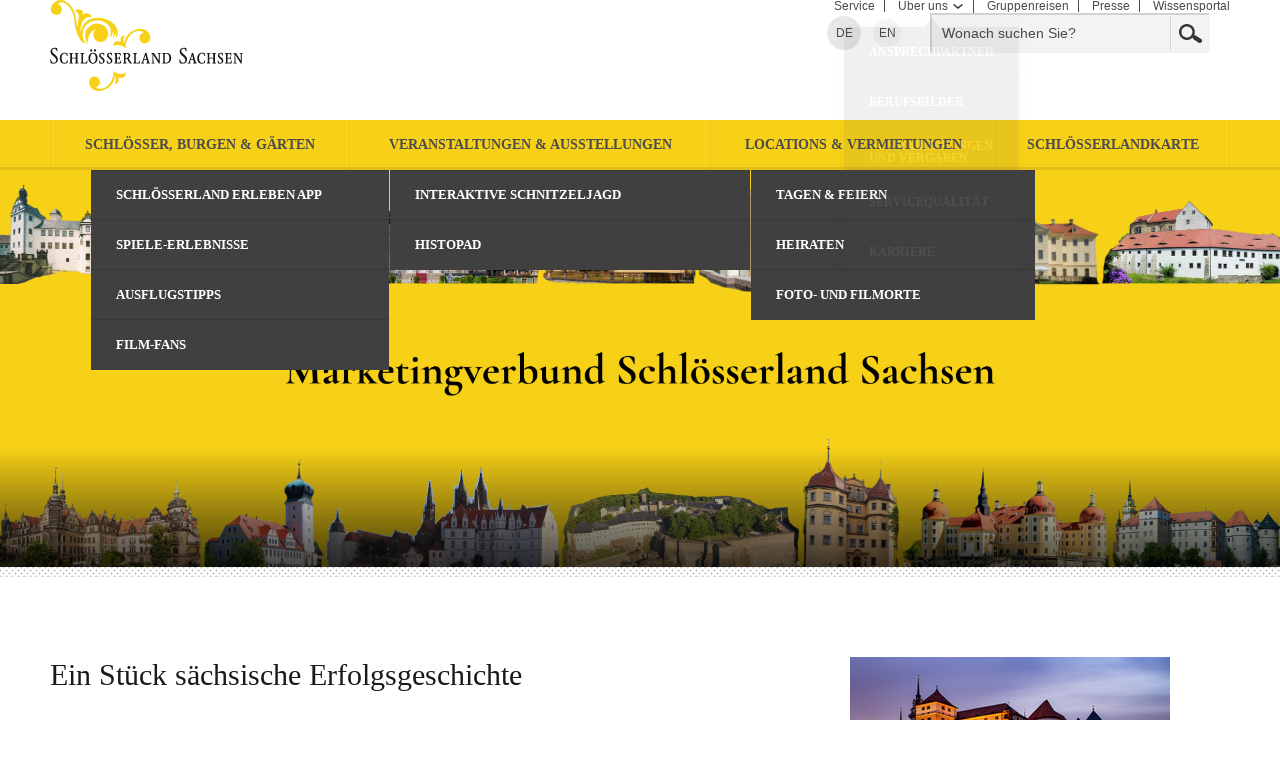

--- FILE ---
content_type: text/html; charset=utf-8
request_url: https://www.schloesserland-sachsen.de/de/marketingverbund-schloesserland-sachsen/
body_size: 19128
content:
<!DOCTYPE html> 
<!--[if IE 9]>         <html lang="de" class="no-js ie9"> <![endif]-->
<!--[if gt IE 9]><!-->
<html lang="de" class="no-js"> 
	<!--<![endif]-->
	<head> <meta charset="utf-8"> 
		<!--
	We ❤ TYPO3

	This website is powered by TYPO3 - inspiring people to share!
	TYPO3 is a free open source Content Management Framework initially created by Kasper Skaarhoj and licensed under GNU/GPL.
	TYPO3 is copyright 1998-2019 of Kasper Skaarhoj. Extensions are copyright of their respective owners.
	Information and contribution at https://typo3.org/
-->
		<meta name="description" lang="de" content="Besuchen Sie das Schlösserland Sachsen und erleben Sie die Sächsische Geschichte in ihrer schönsten Form: in Schlössern, Burgen und Gärten." /> <meta name="date" content="2026-01-05" /> <meta name="viewport" content="width=device-width, initial-scale=1"> <meta name="application-name" content="Schlösserland Sachsen - Staatliche Schlösser, Burgen und Gärten"> <meta name="msapplication-TileImage" content="/assets/img/windows-tile-icon.png"> <meta name="msapplication-TileColor" content="#f8b500"> <meta name="theme-color" content="#f7d117"> <meta property="og:site_name" content="Schlösserland Sachsen - Staatliche Schlösser, Burgen und Gärten" /> <meta property="og:type" content="website" /><meta property="og:url" content="https://www.schloesserland-sachsen.de/de/marketingverbund-schloesserland-sachsen/" /> <meta property="og:title" content="Marketingverbund Schlösserland Sachsen &#124; Schlösserland Sachsen - Staatliche Schlösser, Burgen und Gärten" /> <meta property="og:description" content="Besuchen Sie das Schlösserland Sachsen und erleben Sie die Sächsische Geschichte in ihrer schönsten Form: in Schlössern, Burgen und Gärten." /> <meta name="google-site-verification" content="ASe3YoCrX2-I3OEQNGicrxykMVNRKWmwkNb3JqADY_k" /> <link rel="preconnect" href="//app.usercentrics.eu"> <link rel="preconnect" href="//api.usercentrics.eu"> <link rel="preconnect" href="//privacy-proxy.usercentrics.eu"> <link rel="preload" href="//app.usercentrics.eu/browser-ui/latest/loader.js" as="script"> <link rel="preload" href="//privacy-proxy.usercentrics.eu/latest/uc-block.bundle.js" as="script"> 
		<script src="https://app.usercentrics.eu/browser-ui/latest/loader.js" id="usercentrics-cmp" data-settings-id="DdyHyet0f" async></script>
		<script src="https://privacy-proxy.usercentrics.eu/latest/uc-block.bundle.js"></script>
		<script>
      uc.blockElements({
        'S1pcEj_jZX': '.map-google',
        'kmIcXW5Mx': '.dresden360-wrapper',
        'S-1Ro2Yr8': '.ecliptique-wrapper',
        'Hko_qNsui-Q': '.recaptcha-wrapper'
      });
      uc.reloadOnOptIn('Hko_qNsui-Q');
    </script>
		<script type="text/plain" data-usercentrics="Google Tag Manager">(function(w,d,s,l,i){w[l]=w[l]||[];w[l].push({'gtm.start':
        new Date().getTime(),event:'gtm.js'});var f=d.getElementsByTagName(s)[0],
        j=d.createElement(s),dl=l!='dataLayer'?'&l='+l:'';j.async=true;j.src=
        'https://www.googletagmanager.com/gtm.js?id='+i+dl;f.parentNode.insertBefore(j,f);
        })(window,document,'script','dataLayer','GTM-NB7SZXN');</script>
		<meta name="smartbanner:title" content="Schlösserland erleben"> <meta name="smartbanner:author" content="Mach mehr aus deinem Ausflug"> <meta name="smartbanner:price" content="Kostenlos"> <meta name="smartbanner:price-suffix-apple" content=" im App Store"> <meta name="smartbanner:price-suffix-google" content=" bei Google Play"> <meta name="smartbanner:icon-apple" content="/assets/img/sbg-app-icon.png"> <meta name="smartbanner:icon-google" content="/assets/img/sbg-app-icon.png"> <meta name="smartbanner:button" content="mehr"> <meta name="smartbanner:disable-positioning" content="true"> <meta name="smartbanner:button-url-apple" content="https://apps.apple.com/app/id1637604445"> <meta name="smartbanner:button-url-google" content="https://play.google.com/store/apps/details?id=com.fluxguide.schloesserland&pli=1"> <meta name="smartbanner:enabled-platforms" content="android,ios"> <meta name="smartbanner:close-label" content="Schließen"> <meta name="smartbanner:api" content="true"> <title>Marketingverbund Schlösserland Sachsen &#124; Schlösserland Sachsen - Staatliche Schlösser, Burgen und Gärten</title> 
		<script>
    document.documentElement.classList.replace('no-js', 'js')
  </script>
		<link rel="shortcut icon" href="/assets/img/favicon.ico" /> <link rel="apple-touch-icon" href="/assets/img/apple-touch-icon.png"><link href="/assets/css/sbg-theme-a.css?v1504273277" rel="stylesheet"> 
		<style type="text/css">.bg-image1 { background-image: url('/fileadmin/_processed_/6/4/csm_Header_MV_Webseite_1920x600_3732597287.png'); } @media screen and (max-width: 640px) { .bg-image1 { background-image: url('/fileadmin/_processed_/2/5/csm_Header_MV_Webseite_640x512_54b8aca956.png'); } }</style>
		</head>
	<!--[if lt IE 8]>
	<p class="browserupgrade">Sie benutzen einen &lt;strong&gt;veralteteten&lt;/strong&gt; Browser. Bitte &lt;a href=&quot;http://browsehappy.com/&quot;&gt;aktualisieren Sie Ihren Browser.&lt;/a&gt;</p>
<![endif]-->
	<noscript> 
		<div class="no-js-message"> <strong> Sehr geehrter Nutzer, in Ihrem Browser ist Javascript deaktiviert oder eine installierte Erweiterung (z.B. NoScript) blockiert die Ausführung von Javascript.&lt;br&gt;Wenn Sie unser Angebot uneingeschränkt nutzen möchten, aktivieren Sie bitte Javascript in den Einstellungen Ihres Browsers. Vielen Dank für Ihr Verständnis. </strong> </div>
		 </noscript> <p class="skiplinks" id="skiplinks"> <em class="sr-only">Springen Sie direkt:</em> <a href="#content">zum Inhalt</a>,	<a href="#search-header-form">zur Suche</a>,	<a href="#nav-main">zur Navigation</a> </p> 
	<header class="header"> 
		<div class="inner"> 
			<div class="logo-outer"> <a class="logo" href="/de/startseite/" title="zurück zur Startseite"> <span class="sr-only">zurück zur Startseite</span> <svg class="logo-main" xmlns="http://www.w3.org/2000/svg" width="365" height="91" viewBox="0 0 365 91"><title>Logo der Staatliche Schlösser, Burgen und Gärten Sachsen gemeinnützige GmbH</title><path class="arabesque-oben_1_ compact-hide" fill="#F7D117" d="M63.721 46.625c.428-2.553 8.556-2.26 11.748 1.83 0-15.688 14.298-20.755 18.086-15.787a5.473 5.473 0 0 0-4.14 4.744 5.476 5.476 0 0 0 4.866 6.011 5.472 5.472 0 0 0 6.043-5.324c.375-5.465-6.016-12.747-17.073-7.468-3.429 1.639-8.784 6.274-8.837 12.796-1.389-3.146-1.134-5.601.491-8.171-1.881.081-5.613 1.214-3.995 6.446-3.778-1.448-8.874.141-7.189 4.923z"/><path class="arabesque-unten_1_ compact-hide" fill="#F7D117" d="M63.489 70.834c.546 15.674-13.566 21.237-17.525 16.402a5.469 5.469 0 1 0-6.952-5.19c-.186 5.472 6.455 12.527 17.323 6.866 3.37-1.756 8.558-6.574 8.384-13.095 1.496 3.092 1.328 5.557-.206 8.184 1.875-.149 5.567-1.413 3.766-6.585 3.826 1.318 8.864-.449 7.014-5.166-.34 2.563-8.468 2.558-11.804-1.416z"/><g class="arabesque-gross_1_" fill="#F7D117"><path d="M42.641 24.457c-12.591 5.777-5.326 19.899-5.234 19.577.158-9.99 5.044-14.074 8.574-14.66a7.207 7.207 0 0 0 4.667 12.699c3.08 0 5.71-1.931 6.778-4.731 3.846-9.288-6.927-16.489-14.785-12.885z"/><path d="M64.564 24.815c-6.954-8.9-31.283-12-34.011 7.707-.651-15.991 9.737-16.915 10.562-14.463.914-4.986-5.166-6.24-8.507-2.84 1.951-4.987-3.47-7.844-7.786-4.37 7.042 2.433 2.253 10.144 2.74 16.898-1.767-2.13-.052-16.398-9.069-24.343C9.303-4.692 1.036 3.492.835 8.963a5.467 5.467 0 0 0 5.45 5.924A5.467 5.467 0 0 0 8.134 4.274C9.233 1.959 13.805.612 18.81 6.431c2.12 2.461 5.229 7.936 5.61 14.597.41 7.188 4.253 21.25 11.091 22.504-10.327-17.186 9.16-29.471 21.424-19.741 4.304 3.416 4.974 8.883 2.664 13.435 2.98-.786 3.531-5.941 3.531-5.941s1.673 2.583-.537 6.677c2.777-1.063 3.257-5.278 3.257-5.278s.98 1.296.164 5.302c3.269-3.772 2.001-8.76-1.45-13.171z"/></g><g class="schlösserland-sachsen compact-hide" fill="#1A171B"><path d="M4.211 53.98c-1.096-.97-2.063-1.843-2.063-3.092 0-1.185.835-2.261 2.172-2.261 1.756 0 2.217 1.841 2.437 2.675l.812-.109c-.175-.988-.242-1.363-.418-2.986-.723-.239-1.446-.459-2.457-.459-2.962 0-4.168 2.04-4.168 3.859 0 2.106 1.665 3.512 3.488 5.05 1.185.985 2.261 1.974 2.261 3.533 0 1.381-.9 2.59-2.481 2.59-1.055 0-1.732-.683-2.106-1.254-.483-.722-.637-1.402-.812-2.149L0 59.553c.394 1.756.437 2.061.677 3.573a7.462 7.462 0 0 0 2.831.552c2.767 0 4.411-1.843 4.411-4.194 0-2.279-1.469-3.552-3.708-5.504zM17.519 62.735c.087-1.012.131-1.339.331-2.436l-.748-.109c-.218 1.62-.986 2.699-2.5 2.699-.989 0-1.603-.417-2.106-1.166-.66-1.007-.879-2.367-.879-3.62 0-1.007.154-2.478.855-3.488.419-.571 1.141-1.142 2.15-1.142 1.954 0 2.285 1.867 2.391 2.566l.748-.061c-.155-1.121-.177-1.429-.242-2.505-.549-.26-1.515-.722-2.897-.722-3.532 0-4.783 2.786-4.783 5.618 0 2.611 1.075 5.31 4.388 5.31 1.491-.001 2.457-.466 3.292-.944zM27.458 54.24c.025-.545.263-.545.988-.566v-.725a53.98 53.98 0 0 1-1.866.042c-.614 0-1.228-.021-1.843-.042v.725c.681.021.746.021.877.151.111.088.178.175.178 1.448v2.478h-3.886v-1.756c0-1.381 0-1.599.045-1.862.021-.308.153-.438.943-.46v-.725c-.614.021-1.228.042-1.843.042-.614 0-1.228-.021-1.843-.042v.725c.767.021.878.085.986.26.089.175.089 1.055.089 1.339V60.1c0 .353 0 2.194-.089 2.415-.065.175-.108.266-.986.266v.717c.614-.016 1.228-.04 1.843-.04.614 0 1.229.024 1.843.04v-.718c-.44 0-.747-.024-.877-.199-.112-.175-.112-.879-.112-1.405v-2.675h3.886v1.557c0 .396.019 2.303-.112 2.523-.088.154-.262.199-.943.199v.717c.614-.016 1.228-.04 1.843-.04.637 0 1.252.024 1.866.04v-.717c-.482 0-.725 0-.857-.112-.106-.112-.152-.398-.152-1.493V56.15c.002-1.49.002-1.578.022-1.91zM31.418 62.1c-.043.635-.306.635-1.006.656v.701c1.16-.042 1.666-.042 2.081-.042 3.424 0 3.599 0 4.521.042.22-1.185.263-1.381.572-2.585l-.727-.151c-.153.568-.262 1.073-.725 1.509-.417.414-.875.481-2.149.481-.505 0-.724-.13-.79-.218-.086-.088-.086-.221-.086-.723v-6.696c0-1.052.065-1.182.197-1.294.109-.085.13-.085.857-.106v-.725c-.637.021-1.296.042-1.956.042-.592 0-1.204-.021-1.795-.042v.725h.437c.461 0 .548.236.569.475.043.223.043.967.043 1.227v5.1c0 .856 0 1.207-.043 1.624zM42.983 63.699c2.566 0 4.651-2.106 4.651-5.506 0-3.379-2.15-5.464-4.564-5.464-2.018 0-4.652 1.535-4.652 5.554-.001 3.684 2.391 5.416 4.565 5.416zm.02-10.181c1.58 0 2.788 1.867 2.788 4.85 0 3.113-1.383 4.563-2.764 4.563-.986 0-1.713-.768-2.106-1.514-.528-.964-.66-2.282-.66-3.246-.001-3.051 1.273-4.653 2.742-4.653zM43.905 50.45c0 .919.592 1.182 1.053 1.182.657 0 .988-.526.988-1.182 0-.815-.419-1.278-1.032-1.278-.417 0-1.009.247-1.009 1.278zM40.15 50.45c0 .919.596 1.182 1.056 1.182.678 0 .985-.547.985-1.182 0-.792-.394-1.278-1.031-1.278-.394 0-1.01.247-1.01 1.278zM52.548 57.446c-1.097-.943-1.205-1.055-1.426-1.317a1.672 1.672 0 0 1-.46-1.14c0-.505.286-1.429 1.36-1.429 1.12 0 1.383.967 1.6 1.825l.792-.112c-.154-.855-.199-1.055-.309-2.149-.614-.199-1.119-.353-1.886-.353-2.083 0-3.049 1.363-3.049 2.699 0 1.429 1.075 2.327 2.501 3.512.788.638 1.448 1.275 1.448 2.26 0 .614-.308 1.647-1.557 1.647-.373 0-.942-.048-1.426-.837-.307-.481-.42-1.028-.528-1.49l-.813.197c.285 1.227.331 1.469.485 2.454.307.178.483.268 1.12.377.326.042.679.088 1.008.088 1.954 0 3.227-1.227 3.227-2.919-.001-1.514-1.099-2.457-2.087-3.313zM62.392 60.759c0-1.514-1.097-2.457-2.083-3.312-1.098-.943-1.209-1.055-1.425-1.317a1.659 1.659 0 0 1-.463-1.14c0-.505.285-1.429 1.363-1.429 1.116 0 1.38.967 1.599 1.825l.791-.112c-.153-.855-.199-1.055-.307-2.149-.614-.199-1.12-.353-1.888-.353-2.083 0-3.049 1.363-3.049 2.699 0 1.429 1.075 2.327 2.503 3.512.789.638 1.446 1.275 1.446 2.26 0 .614-.307 1.647-1.557 1.647-.375 0-.943-.048-1.426-.837-.309-.481-.417-1.028-.527-1.49l-.812.197c.285 1.227.327 1.469.483 2.454.307.178.481.268 1.118.377.331.042.682.088 1.011.088 1.952-.001 3.223-1.228 3.223-2.92zM71.359 60.748l-.744-.154c-.375 1.506-.638 2.096-2.701 2.096-.592 0-.765-.021-.878-.133-.132-.151-.132-.369-.132-1.286V58.41c1.055 0 1.8 0 2.063.085.243.088.331.199.331.81v.372h.789a37.855 37.855 0 0 1-.042-1.618c0-.263.02-.922.042-1.578h-.789c-.021.922-.021 1.185-.703 1.185-.46 0-1.229.019-1.691.019v-1.557c0-.109.023-1.732.023-1.732.022-.595.108-.683.811-.683 1.734 0 1.954.329 2.26 1.843l.746-.066c-.13-1.251-.13-1.557-.153-2.542-2.262.042-2.522.042-3.226.042-1.25 0-2.325-.021-3.116-.042v.725c.568 0 .568 0 .659.021.372.085.394.329.394 1.466v6.394c-.022 1.089-.087 1.201-.747 1.201h-.306v.701c1.076-.021 2.172-.042 3.267-.042 1.098 0 2.174.021 3.27.042.201-1.138.268-1.489.573-2.708zM81.893 63.457v-.677c-.395 0-.571 0-.812-.308-.177-.244-.898-1.472-1.141-1.91l-1.361-2.324c.305-.157.769-.398 1.14-.991a3.292 3.292 0 0 0 .465-1.665c0-.725-.266-1.472-.835-1.952-.703-.595-1.624-.68-2.635-.68-.525 0-1.14.042-1.668.042-.635 0-1.38-.042-2.126-.042v.725c1.052.021 1.078.04 1.078 1.533v5.113c-.027 1.49-.027 2.085-.114 2.218-.109.218-.305.242-.964.242v.717c.659-.016 1.315-.04 1.952-.04.548 0 1.209.024 1.865.04v-.718c-1.12 0-1.14-.024-1.14-1.429v-2.675c.635 0 .812 0 1.403-.045.417.659.571.943 1.097 1.952.22.428.659 1.299 1.031 1.91.548.943.613.943 2.765.964zm-4.432-5.79c-.55.284-1.251.284-1.865.284v-1.142c.02-1.055.02-2.04.066-3.095h1.096c.769 0 1.163.329 1.404.749.242.351.329.789.329 1.227 0 .614-.196 1.536-1.03 1.977zM88.904 62.23c-.417.414-.879.481-2.152.481-.505 0-.722-.13-.792-.218-.086-.088-.086-.221-.086-.723v-6.696c0-1.052.065-1.182.198-1.294.109-.085.133-.085.855-.106v-.725a59.07 59.07 0 0 1-1.952.042c-.591 0-1.206-.021-1.8-.042v.725h.437c.462 0 .551.236.571.475.045.223.045.967.045 1.227v5.1c0 .855 0 1.206-.045 1.623-.044.635-.306.635-1.008.656v.701c1.165-.042 1.666-.042 2.084-.042 3.424 0 3.599 0 4.521.042a28.56 28.56 0 0 1 .571-2.585l-.725-.151c-.151.57-.263 1.075-.722 1.51zM93.203 62.475c0-.175.129-.632.264-1.07l.505-1.543h2.632l.44 1.631c.133.568.197.85.197.959 0 .284-.173.305-.944.305v.701c.66-.021 1.318-.042 1.976-.042.616 0 1.275.021 1.846.042v-.701h-.331c-.547 0-.594-.088-1.009-1.48-.834-2.667-2.195-7.671-2.412-8.747l-1.341.768c-.132.505-.218.813-.375 1.318l-2.369 7.14c-.174.478-.282.784-.437.89-.154.112-.594.112-.857.112v.701c.529-.021 1.031-.042 1.538-.042.526 0 1.028.021 1.554.042v-.701c-.722-.023-.877-.023-.877-.283zm2.216-7.486l.986 4.101h-2.239l1.253-4.101zM109.693 60.78c0-.943 0-6.231.088-6.712.067-.353.178-.353.964-.393v-.725c-.505.021-1.007.042-1.514.042-.481 0-.988-.021-1.448-.042v.725c.858.04.924.04.946.436.085.608.109 5.759.109 6.587l-4.869-7.748c-.42.021-.813.042-1.209.042-.438 0-.877-.021-1.315-.042v.725c.834.064.855.064.943.303.106.263.106 1.62.106 2.016v4.879c0 .677 0 1.4-.106 1.599-.133.263-.353.284-.943.284v.701c.526 0 1.049-.021 1.557-.021.507 0 .792 0 1.424.021v-.701c-.481 0-.744 0-.898-.239-.109-.199-.13-.244-.154-3.503l-.042-4.072 5.528 8.604h.879c-.046-.548-.046-2.129-.046-2.766zM116.155 63.457c.789-.021 2.871-.066 4.146-2.189.396-.638.831-1.711.831-3.371 0-.855-.088-3.503-2.5-4.555-.919-.393-1.798-.393-2.391-.393-.332 0-1.713.042-1.998.042-.329 0-1.402-.021-2.085-.042v.725c.725 0 1.031 0 1.031.635 0 .215.021 1.179.021 1.376v5.605c0 1.355-.021 1.466-.744 1.466h-.308v.701c.329 0 1.798-.021 2.109-.021.287 0 1.625.021 1.888.021zm-1.338-5.299c0-1.727 0-1.928.066-4.484 1.559 0 2.191.021 2.874.457.613.414 1.602 1.466 1.602 3.982 0 2.433-.967 3.658-1.668 4.117-.704.46-1.626.481-2.085.481-.704 0-.744 0-.789-1.596v-2.957zM137.089 59.484c0-2.279-1.469-3.551-3.708-5.504-1.1-.97-2.064-1.843-2.064-3.092 0-1.185.831-2.261 2.173-2.261 1.753 0 2.215 1.841 2.436 2.675l.81-.109c-.173-.988-.244-1.363-.417-2.986-.725-.239-1.448-.459-2.457-.459-2.962 0-4.17 2.04-4.17 3.859 0 2.106 1.671 3.512 3.49 5.05 1.185.985 2.26 1.974 2.26 3.533 0 1.381-.903 2.59-2.478 2.59-1.057 0-1.737-.683-2.109-1.254-.481-.722-.635-1.402-.807-2.149l-.882.175c.398 1.756.438 2.061.683 3.573a7.434 7.434 0 0 0 2.832.552c2.761.001 4.408-1.842 4.408-4.193zM146.843 62.756h-.332c-.55 0-.592-.088-1.009-1.48-.834-2.667-2.191-7.671-2.412-8.747l-1.339.768c-.133.505-.221.813-.372 1.318l-2.372 7.14c-.173.478-.284.784-.438.89-.154.112-.59.112-.855.112v.701c.523-.021 1.031-.042 1.533-.042.531 0 1.031.021 1.562.042v-.701c-.725-.021-.879-.021-.879-.282 0-.175.13-.632.266-1.07l.499-1.543h2.635l.441 1.631c.13.568.197.85.197.959 0 .284-.178.305-.946.305v.701c.662-.021 1.32-.042 1.976-.042.616 0 1.275.021 1.846.042v-.702zm-5.945-3.665l1.248-4.101.985 4.101h-2.233zM155.298 60.299l-.744-.109c-.22 1.62-.988 2.699-2.5 2.699-.988 0-1.604-.417-2.109-1.166-.659-1.007-.877-2.367-.877-3.62 0-1.007.154-2.478.855-3.488.414-.571 1.142-1.142 2.152-1.142 1.952 0 2.279 1.867 2.391 2.566l.744-.061a24.749 24.749 0 0 1-.239-2.505c-.55-.26-1.514-.722-2.895-.722-3.533 0-4.787 2.786-4.787 5.618 0 2.611 1.076 5.31 4.393 5.31 1.49 0 2.454-.465 3.288-.943.089-1.013.129-1.34.328-2.437zM162.188 62.78v.717c.614-.016 1.23-.04 1.843-.04.635 0 1.251.024 1.865.04v-.717c-.481 0-.72 0-.853-.112-.112-.112-.157-.398-.157-1.493V56.15c0-1.49 0-1.578.024-1.91.021-.545.266-.545.985-.566v-.725c-.614.021-1.23.042-1.865.042-.614 0-1.23-.021-1.843-.042v.725c.68.021.746.021.877.151.114.088.175.175.175 1.448v2.478h-3.881v-1.756c0-1.381 0-1.599.043-1.862.021-.308.157-.438.943-.46v-.725c-.613.021-1.225.042-1.841.042s-1.23-.021-1.841-.042v.725c.765.021.877.085.985.26.085.175.085 1.055.085 1.339V60.1c0 .353 0 2.194-.085 2.415-.066.175-.109.266-.985.266v.717c.611-.016 1.225-.04 1.841-.04s1.227.024 1.841.04v-.718c-.438 0-.744-.024-.877-.199-.109-.175-.109-.879-.109-1.405v-2.675h3.881v1.557c0 .396.024 2.303-.106 2.523-.087.154-.265.199-.945.199zM170.252 62.889c-.375 0-.943-.048-1.429-.837-.305-.481-.417-1.028-.523-1.49l-.813.197c.287 1.227.332 1.469.481 2.454.311.178.483.268 1.121.377.332.042.677.088 1.009.088 1.952 0 3.222-1.227 3.222-2.919 0-1.514-1.094-2.457-2.08-3.312-1.097-.943-1.208-1.055-1.426-1.317a1.664 1.664 0 0 1-.465-1.14c0-.505.287-1.429 1.365-1.429 1.118 0 1.381.967 1.602 1.825l.789-.112c-.157-.855-.199-1.055-.311-2.149-.611-.199-1.116-.353-1.886-.353-2.085 0-3.047 1.363-3.047 2.699 0 1.429 1.073 2.327 2.502 3.512.789.638 1.448 1.275 1.448 2.26.001.613-.305 1.646-1.559 1.646zM178.625 62.69c-.59 0-.765-.021-.877-.133-.133-.151-.133-.369-.133-1.286V58.41c1.055 0 1.801 0 2.064.085.242.088.332.199.332.81v.372h.786c-.021-.547-.043-1.068-.043-1.618 0-.263.021-.922.043-1.578h-.786c-.027.922-.027 1.185-.704 1.185-.462 0-1.233.019-1.692.019v-1.557c0-.109.021-1.732.021-1.732.024-.595.112-.683.815-.683 1.732 0 1.952.329 2.258 1.843l.749-.066c-.133-1.251-.133-1.557-.157-2.542-2.26.042-2.523.042-3.227.042-1.248 0-2.324-.021-3.116-.042v.725c.571 0 .571 0 .659.021.372.085.396.329.396 1.466v6.394c-.024 1.089-.085 1.201-.744 1.201h-.311v.701c1.081-.021 2.173-.042 3.273-.042 1.097 0 2.173.021 3.27.042.197-1.14.263-1.49.571-2.709l-.746-.154c-.372 1.507-.637 2.097-2.701 2.097zM191.242 52.992c-.483 0-.985-.021-1.448-.042v.725c.855.04.922.04.943.436.088.608.112 5.759.112 6.587l-4.872-7.748c-.414.021-.813.042-1.209.042-.438 0-.877-.021-1.315-.042v.725c.834.064.855.064.943.303.106.263.106 1.62.106 2.016v4.879c0 .677 0 1.4-.106 1.599-.133.263-.353.284-.943.284v.701c.529 0 1.049-.021 1.559-.021.499 0 .789 0 1.426.021v-.701c-.483 0-.749 0-.9-.239-.109-.199-.133-.244-.154-3.503l-.045-4.072 5.53 8.604h.877c-.045-.547-.045-2.128-.045-2.765 0-.943 0-6.231.09-6.712.066-.353.175-.353.964-.393v-.725c-.504.02-1.008.041-1.513.041z"/></g></svg> </a> </div>
								<div class="header-modules"> 
									<div class="nav-meta"> <ul class="layer-1"> <li> <a href="/de/service/"> <span class="nav-item-text">Service</span> </a> </li> <li class="hassub"> <a aria-haspopup="true" aria-expanded="false" href="/de/ueber-uns/"> <span class="nav-item-text">Über uns</span> <span class="btn btn-hassub"> <span class="icon arrow-down-black"></span> </span> </a> <ul class="layer-2"> <li> <a href="/de/ueber-uns/ansprechpartner/"> <span class="nav-item-text">Ansprechpartner</span> </a> </li> <li> <a href="/de/ueber-uns/berufsbilder/"> <span class="nav-item-text">Berufsbilder</span> </a> </li> <li> <a href="/de/ueber-uns/ausschreibungen-und-vergaben/"> <span class="nav-item-text">Ausschreibungen und Vergaben</span> </a> </li> <li> <a href="/de/ueber-uns/servicequalitaet/"> <span class="nav-item-text">Servicequalität</span> </a> </li> <li> <a href="/de/ueber-uns/karriere/"> <span class="nav-item-text">Karriere</span> </a> </li> </ul> </li> <li> <a href="https://gruppenreisen.schloesserland-sachsen.de/de/startseite/"> <span class="nav-item-text">Gruppenreisen</span> </a> </li> <li> <a href="/de/news-presse/"> <span class="nav-item-text">Presse</span> </a> </li> <li> <a href="/de/wissensportal/"> <span class="nav-item-text">Wissensportal</span> </a> </li> </ul> </div>
									<div class="clearfix"></div>
									<div class="nav-language"> <ul> <li> <strong>DE<span class="sr-only" lang="de">Deutsch</span></strong> </li> <li> <a hreflang="en" rel="alternate" href="/en/home/"> EN<span class="sr-only" lang="en">English</span> </a> </li> </ul> </div>
									<div class="search-header small-search"> <form method="get" id="form_kesearch_pi1_searchbox" name="form_kesearch_pi1" class="header-search-text" action="/de/suche/"> <input id="kesearchpagenumber_searchbox" type="hidden" name="tx_kesearch_pi1[page]" value="1"/> <input id="resetFilters_searchbox" type="hidden" name="tx_kesearch_pi1[resetFilters]" value="0"/> <input id="sortByField_searchbox" type="hidden" name="tx_kesearch_pi1[sortByField]" value=""/> <input id="sortByDir_searchbox" type="hidden" name="tx_kesearch_pi1[sortByDir]" value=""/> <input type="hidden" name="id_searchbox" value="55"/> 
											<div class="form-group"> <label for="search-header-input" class="form-label sr-only"> Suche </label> <input type="text" id="search-header-input" name="tx_kesearch_pi1[sword]" class="form-control" value="" placeholder="Wonach suchen Sie?"/> </div>
											<div class="form-group btn-wrap"> <button name="suchen" type="submit" class="btn"> <span class="btn-text sr-only"> Jetzt suchen </span> <span class="icon ico-search"></span> </button> </div>
											 </form> </div>
									<div class="header-controls"> 
										<div class="btn-header-container"> <button class="btn btn-header btn-header-search" type="button" data-triggers=".search-header"> <span class="btn-text sr-only">Suche ein-/ ausblenden</span> <span class="icon ico-search"></span> </button> <button class="btn btn-header btn-header-nav-main" type="button" data-triggers=".nav-container"> <span class="btn-text sr-only">Navigation ein-/ ausblenden</span> <span class="icon ico-menu"></span> </button> </div>
										 </div>
									 </div>
								 </div>
							 </header>
						<div class="nav-container"> 
							<div class="nav-navigator-button-container"> <button type="button" class="btn btn-header btn-header-navigator" data-triggers=".navigator-outer"> <span class="icon arrow-right-black"></span> <span class="btn-text">Schlösserland-Navigator</span> </button> </div>
							 <nav class="nav-main" id="nav-main"> <ul class="inner layer-1"> <li> <a href="/de/schloesser-burgen-gaerten/"> <span class="nav-item-text">Schlösser, Burgen &amp; Gärten</span> <span class="btn btn-hassub"> <span class="icon arrow-down-black"></span> </span> </a> <ul class="layer-2"> <li> <a href="/de/schloesser-burgen-gaerten/schloesserland-erleben-app/"> <span class="nav-item-text">Schlösserland erleben App</span> </a> </li> <li> <a href="/de/schloesser-burgen-gaerten/spiele-erlebnisse/"> <span class="nav-item-text">Spiele-Erlebnisse</span> </a> </li> <li> <a href="/de/schloesser-burgen-gaerten/ausflugstipps/"> <span class="nav-item-text">Ausflugstipps</span> </a> </li> <li> <a href="/de/schloesser-burgen-gaerten/film-fans/"> <span class="nav-item-text">Film-Fans</span> </a> </li> </ul> </li> <li> <a href="/de/veranstaltungen-ausstellungen/"> <span class="nav-item-text">Veranstaltungen &amp; Ausstellungen</span> <span class="btn btn-hassub"> <span class="icon arrow-down-black"></span> </span> </a> <ul class="layer-2"> <li> <a href="/de/veranstaltungen-ausstellungen/interaktive-schnitzeljagd/"> <span class="nav-item-text">Interaktive Schnitzeljagd</span> </a> </li> <li> <a href="/de/veranstaltungen-ausstellungen/histopad/"> <span class="nav-item-text">HistoPad</span> </a> </li> </ul> </li> <li> <a href="/de/locations-vermietungen/"> <span class="nav-item-text">Locations &amp; Vermietungen</span> <span class="btn btn-hassub"> <span class="icon arrow-down-black"></span> </span> </a> <ul class="layer-2"> <li> <a href="/de/locations-vermietungen/tagen-feiern/"> <span class="nav-item-text">Tagen &amp; Feiern</span> </a> </li> <li> <a href="/de/locations-vermietungen/heiraten/"> <span class="nav-item-text">Heiraten</span> </a> </li> <li> <a href="/de/locations-vermietungen/foto-und-filmorte/"> <span class="nav-item-text">Foto- und Filmorte</span> </a> </li> </ul> </li> <li> <a href="/de/service/schloesserlandkarte-freier-eintritt-und-verguenstigungen/"> <span class="nav-item-text">schlösserlandKARTE</span> </a> </li> </ul> </nav> 
							<div class="nav-meta"> <ul class="layer-1"> <li> <a href="/de/service/"> <span class="nav-item-text">Service</span> </a> </li> <li class="hassub"> <a aria-haspopup="true" aria-expanded="false" href="/de/ueber-uns/"> <span class="nav-item-text">Über uns</span> <span class="btn btn-hassub"> <span class="icon arrow-down-black"></span> </span> </a> <ul class="layer-2"> <li> <a href="/de/ueber-uns/ansprechpartner/"> <span class="nav-item-text">Ansprechpartner</span> </a> </li> <li> <a href="/de/ueber-uns/berufsbilder/"> <span class="nav-item-text">Berufsbilder</span> </a> </li> <li> <a href="/de/ueber-uns/ausschreibungen-und-vergaben/"> <span class="nav-item-text">Ausschreibungen und Vergaben</span> </a> </li> <li> <a href="/de/ueber-uns/servicequalitaet/"> <span class="nav-item-text">Servicequalität</span> </a> </li> <li> <a href="/de/ueber-uns/karriere/"> <span class="nav-item-text">Karriere</span> </a> </li> </ul> </li> <li> <a href="https://gruppenreisen.schloesserland-sachsen.de/de/startseite/"> <span class="nav-item-text">Gruppenreisen</span> </a> </li> <li> <a href="/de/news-presse/"> <span class="nav-item-text">Presse</span> </a> </li> <li> <a href="/de/wissensportal/"> <span class="nav-item-text">Wissensportal</span> </a> </li> </ul> </div>
							<div class="header-social-media-share"> 
								<div class="social-media share"> <ul> <li> <a href="https://www.facebook.com/sharer.php?u=https://www.schloesserland-sachsen.de/marketingverbund-schloesserland-sachsen/" target="_blank" rel="noopener" title="Auf Facebook teilen" class="lnk-facebook"> <span class="icon ico-facebook">Facebook</span><span class="text">teilen</span> </a> </li> <li> <a href="https://twitter.com/intent/tweet?text=Ich lese gerade&amp;url=https://www.schloesserland-sachsen.de/marketingverbund-schloesserland-sachsen/" target="_blank" rel="noopener" title="Auf Twitter twittern" class="lnk-twitter"> <span class="icon ico-twitter">Twitter</span><span class="text">twittern</span> </a> </li> <li> <a href="whatsapp://send?text=Ich lese gerade https://www.schloesserland-sachsen.de/marketingverbund-schloesserland-sachsen/" rel="noopener" title="Auf WhatsApp teilen" class="lnk-whatsapp"> <span class="icon ico-whatsapp">WhatsApp</span><span class="text">teilen</span> </a> </li> <li> <a href="#" rel="noopener" title="Per E-Mail versenden" class="lnk-email"> <span class="icon ico-mail-white">Per E-Mail</span> <span class="text">versenden</span> </a> </li> <li aria-hidden="true"> <a href="#navigator" class="lnk-navigator" title="Den Schlösserland-Navigator öffnen" aria-hidden="true" tabindex="-1"> <span class="icon"> <img src="/assets/img/ico-needle.svg" alt="" width="40" height="40"> </span> <span class="text">Navigator <span class="sr-only">öffnen</span></span> </a> </li> </ul> </div>
								 </div>
							 </div>
						<div class="navigator-outer close"> <button class="navigator-button btn-navigator" type="button" aria-hidden="true" tabindex="-1"> <span class="navigator-btn-text">Schlösserland-Navigator</span> <span class="navigator-button-icon"> <img src="/assets/img/compass.svg" alt="" width="26" height="26"> </span> </button> 
							<div class="navigator" data-request-url="/index.php?id=596&amp;L=0&amp;tx_typoscriptrendering%5Bcontext%5D=%7B%22record%22%3A%22pages_596%22%2C%22path%22%3A%22tt_content.list.20.sbgobjects_locations%22%7D&amp;tx_sbgobjects_locations%5Baction%5D=navigatorList&amp;tx_sbgobjects_locations%5Bcontroller%5D=Location&amp;tx_sbgobjects_locations%5Bformat%5D=json&amp;cHash=420c1462623b9893dcb1118345aadd78" aria-hidden="true"> 
								<div class="navigator-head"> 
									<div class="inner"> 
										<div class="navigator-logo"> <a class="logo" href="https://www.schloesserland-sachsen.de/" title="zurück zur Startseite"> <span class="sr-only">zurück zur Startseite</span> <svg xmlns="http://www.w3.org/2000/svg" width="200" height="91" viewBox="0 0 200 91"><title>Logo der Staatliche Schlösser, Burgen und Gärten Sachsen gemeinnützige GmbH</title><g fill="#fff"><path d="M63.721 46.625c.428-2.553 8.556-2.26 11.748 1.83 0-15.688 14.298-20.755 18.086-15.787a5.473 5.473 0 0 0-4.14 4.744 5.476 5.476 0 0 0 4.866 6.011 5.472 5.472 0 0 0 6.043-5.324c.375-5.465-6.016-12.747-17.073-7.468-3.429 1.639-8.784 6.274-8.837 12.796-1.389-3.146-1.134-5.601.491-8.171-1.881.081-5.613 1.214-3.995 6.446-3.778-1.448-8.874.141-7.189 4.923zM63.489 70.834c.546 15.674-13.566 21.237-17.525 16.402a5.469 5.469 0 1 0-6.952-5.19c-.186 5.472 6.455 12.527 17.323 6.866 3.37-1.756 8.558-6.574 8.384-13.095 1.496 3.092 1.328 5.557-.206 8.184 1.875-.149 5.567-1.413 3.766-6.585 3.826 1.318 8.864-.449 7.014-5.166-.34 2.563-8.468 2.558-11.804-1.416zM42.641 24.457c-12.591 5.777-5.326 19.899-5.234 19.577.158-9.99 5.044-14.074 8.574-14.66a7.207 7.207 0 0 0 4.667 12.699c3.08 0 5.71-1.931 6.778-4.731 3.846-9.288-6.927-16.489-14.785-12.885z"/><path d="M64.564 24.815c-6.954-8.9-31.283-12-34.011 7.707-.651-15.991 9.737-16.915 10.562-14.463.914-4.986-5.166-6.24-8.507-2.84 1.951-4.987-3.47-7.844-7.786-4.37 7.042 2.433 2.253 10.144 2.74 16.898-1.767-2.13-.052-16.398-9.069-24.343C9.303-4.692 1.036 3.492.835 8.963a5.467 5.467 0 0 0 5.45 5.924A5.467 5.467 0 0 0 8.134 4.274C9.233 1.959 13.805.612 18.81 6.431c2.12 2.461 5.229 7.936 5.61 14.597.41 7.188 4.253 21.25 11.091 22.504-10.327-17.186 9.16-29.471 21.424-19.741 4.304 3.416 4.974 8.883 2.664 13.435 2.98-.786 3.531-5.941 3.531-5.941s1.673 2.583-.537 6.677c2.777-1.063 3.257-5.278 3.257-5.278s.98 1.296.164 5.302c3.269-3.772 2.001-8.76-1.45-13.171z"/><g><path d="M4.211 53.98c-1.096-.97-2.063-1.843-2.063-3.092 0-1.185.835-2.261 2.172-2.261 1.756 0 2.217 1.841 2.437 2.675l.812-.109c-.175-.988-.242-1.363-.418-2.986-.723-.239-1.446-.459-2.457-.459-2.962 0-4.168 2.04-4.168 3.859 0 2.106 1.665 3.512 3.488 5.05 1.185.985 2.261 1.974 2.261 3.533 0 1.381-.9 2.59-2.481 2.59-1.055 0-1.732-.683-2.106-1.254-.483-.722-.637-1.402-.812-2.149L0 59.553c.394 1.756.437 2.061.677 3.573a7.462 7.462 0 0 0 2.831.552c2.767 0 4.411-1.843 4.411-4.194 0-2.279-1.469-3.552-3.708-5.504zM17.519 62.735c.087-1.012.131-1.339.331-2.436l-.748-.109c-.218 1.62-.986 2.699-2.5 2.699-.989 0-1.603-.417-2.106-1.166-.66-1.007-.879-2.367-.879-3.62 0-1.007.154-2.478.855-3.488.419-.571 1.141-1.142 2.15-1.142 1.954 0 2.285 1.867 2.391 2.566l.748-.061c-.155-1.121-.177-1.429-.242-2.505-.549-.26-1.515-.722-2.897-.722-3.532 0-4.783 2.786-4.783 5.618 0 2.611 1.075 5.31 4.388 5.31 1.491-.001 2.457-.466 3.292-.944zM27.458 54.24c.025-.545.263-.545.988-.566v-.725a53.98 53.98 0 0 1-1.866.042c-.614 0-1.228-.021-1.843-.042v.725c.681.021.746.021.877.151.111.088.178.175.178 1.448v2.478h-3.886v-1.756c0-1.381 0-1.599.045-1.862.021-.308.153-.438.943-.46v-.725c-.614.021-1.228.042-1.843.042-.614 0-1.228-.021-1.843-.042v.725c.767.021.878.085.986.26.089.175.089 1.055.089 1.339V60.1c0 .353 0 2.194-.089 2.415-.065.175-.108.266-.986.266v.717c.614-.016 1.228-.04 1.843-.04.614 0 1.229.024 1.843.04v-.718c-.44 0-.747-.024-.877-.199-.112-.175-.112-.879-.112-1.405v-2.675h3.886v1.557c0 .396.019 2.303-.112 2.523-.088.154-.262.199-.943.199v.717c.614-.016 1.228-.04 1.843-.04.637 0 1.252.024 1.866.04v-.717c-.482 0-.725 0-.857-.112-.106-.112-.152-.398-.152-1.493V56.15c.002-1.49.002-1.578.022-1.91zM31.418 62.1c-.043.635-.306.635-1.006.656v.701c1.16-.042 1.666-.042 2.081-.042 3.424 0 3.599 0 4.521.042.22-1.185.263-1.381.572-2.585l-.727-.151c-.153.568-.262 1.073-.725 1.509-.417.414-.875.481-2.149.481-.505 0-.724-.13-.79-.218-.086-.088-.086-.221-.086-.723v-6.696c0-1.052.065-1.182.197-1.294.109-.085.13-.085.857-.106v-.725c-.637.021-1.296.042-1.956.042-.592 0-1.204-.021-1.795-.042v.725h.437c.461 0 .548.236.569.475.043.223.043.967.043 1.227v5.1c0 .856 0 1.207-.043 1.624zM42.983 63.699c2.566 0 4.651-2.106 4.651-5.506 0-3.379-2.15-5.464-4.564-5.464-2.018 0-4.652 1.535-4.652 5.554-.001 3.684 2.391 5.416 4.565 5.416zm.02-10.181c1.58 0 2.788 1.867 2.788 4.85 0 3.113-1.383 4.563-2.764 4.563-.986 0-1.713-.768-2.106-1.514-.528-.964-.66-2.282-.66-3.246-.001-3.051 1.273-4.653 2.742-4.653zM43.905 50.45c0 .919.592 1.182 1.053 1.182.657 0 .988-.526.988-1.182 0-.815-.419-1.278-1.032-1.278-.417 0-1.009.247-1.009 1.278zM40.15 50.45c0 .919.596 1.182 1.056 1.182.678 0 .985-.547.985-1.182 0-.792-.394-1.278-1.031-1.278-.394 0-1.01.247-1.01 1.278zM52.548 57.446c-1.097-.943-1.205-1.055-1.426-1.317a1.672 1.672 0 0 1-.46-1.14c0-.505.286-1.429 1.36-1.429 1.12 0 1.383.967 1.6 1.825l.792-.112c-.154-.855-.199-1.055-.309-2.149-.614-.199-1.119-.353-1.886-.353-2.083 0-3.049 1.363-3.049 2.699 0 1.429 1.075 2.327 2.501 3.512.788.638 1.448 1.275 1.448 2.26 0 .614-.308 1.647-1.557 1.647-.373 0-.942-.048-1.426-.837-.307-.481-.42-1.028-.528-1.49l-.813.197c.285 1.227.331 1.469.485 2.454.307.178.483.268 1.12.377.326.042.679.088 1.008.088 1.954 0 3.227-1.227 3.227-2.919-.001-1.514-1.099-2.457-2.087-3.313zM62.392 60.759c0-1.514-1.097-2.457-2.083-3.312-1.098-.943-1.209-1.055-1.425-1.317a1.659 1.659 0 0 1-.463-1.14c0-.505.285-1.429 1.363-1.429 1.116 0 1.38.967 1.599 1.825l.791-.112c-.153-.855-.199-1.055-.307-2.149-.614-.199-1.12-.353-1.888-.353-2.083 0-3.049 1.363-3.049 2.699 0 1.429 1.075 2.327 2.503 3.512.789.638 1.446 1.275 1.446 2.26 0 .614-.307 1.647-1.557 1.647-.375 0-.943-.048-1.426-.837-.309-.481-.417-1.028-.527-1.49l-.812.197c.285 1.227.327 1.469.483 2.454.307.178.481.268 1.118.377.331.042.682.088 1.011.088 1.952-.001 3.223-1.228 3.223-2.92zM71.359 60.748l-.744-.154c-.375 1.506-.638 2.096-2.701 2.096-.592 0-.765-.021-.878-.133-.132-.151-.132-.369-.132-1.286V58.41c1.055 0 1.8 0 2.063.085.243.088.331.199.331.81v.372h.789a37.855 37.855 0 0 1-.042-1.618c0-.263.02-.922.042-1.578h-.789c-.021.922-.021 1.185-.703 1.185-.46 0-1.229.019-1.691.019v-1.557c0-.109.023-1.732.023-1.732.022-.595.108-.683.811-.683 1.734 0 1.954.329 2.26 1.843l.746-.066c-.13-1.251-.13-1.557-.153-2.542-2.262.042-2.522.042-3.226.042-1.25 0-2.325-.021-3.116-.042v.725c.568 0 .568 0 .659.021.372.085.394.329.394 1.466v6.394c-.022 1.089-.087 1.201-.747 1.201h-.306v.701c1.076-.021 2.172-.042 3.267-.042 1.098 0 2.174.021 3.27.042.201-1.138.268-1.489.573-2.708zM81.893 63.457v-.677c-.395 0-.571 0-.812-.308-.177-.244-.898-1.472-1.141-1.91l-1.361-2.324c.305-.157.769-.398 1.14-.991a3.292 3.292 0 0 0 .465-1.665c0-.725-.266-1.472-.835-1.952-.703-.595-1.624-.68-2.635-.68-.525 0-1.14.042-1.668.042-.635 0-1.38-.042-2.126-.042v.725c1.052.021 1.078.04 1.078 1.533v5.113c-.027 1.49-.027 2.085-.114 2.218-.109.218-.305.242-.964.242v.717c.659-.016 1.315-.04 1.952-.04.548 0 1.209.024 1.865.04v-.718c-1.12 0-1.14-.024-1.14-1.429v-2.675c.635 0 .812 0 1.403-.045.417.659.571.943 1.097 1.952.22.428.659 1.299 1.031 1.91.548.943.613.943 2.765.964zm-4.432-5.79c-.55.284-1.251.284-1.865.284v-1.142c.02-1.055.02-2.04.066-3.095h1.096c.769 0 1.163.329 1.404.749.242.351.329.789.329 1.227 0 .614-.196 1.536-1.03 1.977zM88.904 62.23c-.417.414-.879.481-2.152.481-.505 0-.722-.13-.792-.218-.086-.088-.086-.221-.086-.723v-6.696c0-1.052.065-1.182.198-1.294.109-.085.133-.085.855-.106v-.725a59.07 59.07 0 0 1-1.952.042c-.591 0-1.206-.021-1.8-.042v.725h.437c.462 0 .551.236.571.475.045.223.045.967.045 1.227v5.1c0 .855 0 1.206-.045 1.623-.044.635-.306.635-1.008.656v.701c1.165-.042 1.666-.042 2.084-.042 3.424 0 3.599 0 4.521.042a28.56 28.56 0 0 1 .571-2.585l-.725-.151c-.151.57-.263 1.075-.722 1.51zM93.203 62.475c0-.175.129-.632.264-1.07l.505-1.543h2.632l.44 1.631c.133.568.197.85.197.959 0 .284-.173.305-.944.305v.701c.66-.021 1.318-.042 1.976-.042.616 0 1.275.021 1.846.042v-.701h-.331c-.547 0-.594-.088-1.009-1.48-.834-2.667-2.195-7.671-2.412-8.747l-1.341.768c-.132.505-.218.813-.375 1.318l-2.369 7.14c-.174.478-.282.784-.437.89-.154.112-.594.112-.857.112v.701c.529-.021 1.031-.042 1.538-.042.526 0 1.028.021 1.554.042v-.701c-.722-.023-.877-.023-.877-.283zm2.216-7.486l.986 4.101h-2.239l1.253-4.101zM109.693 60.78c0-.943 0-6.231.088-6.712.067-.353.178-.353.964-.393v-.725c-.505.021-1.007.042-1.514.042-.481 0-.988-.021-1.448-.042v.725c.858.04.924.04.946.436.085.608.109 5.759.109 6.587l-4.869-7.748c-.42.021-.813.042-1.209.042-.438 0-.877-.021-1.315-.042v.725c.834.064.855.064.943.303.106.263.106 1.62.106 2.016v4.879c0 .677 0 1.4-.106 1.599-.133.263-.353.284-.943.284v.701c.526 0 1.049-.021 1.557-.021.507 0 .792 0 1.424.021v-.701c-.481 0-.744 0-.898-.239-.109-.199-.13-.244-.154-3.503l-.042-4.072 5.528 8.604h.879c-.046-.548-.046-2.129-.046-2.766zM116.155 63.457c.789-.021 2.871-.066 4.146-2.189.396-.638.831-1.711.831-3.371 0-.855-.088-3.503-2.5-4.555-.919-.393-1.798-.393-2.391-.393-.332 0-1.713.042-1.998.042-.329 0-1.402-.021-2.085-.042v.725c.725 0 1.031 0 1.031.635 0 .215.021 1.179.021 1.376v5.605c0 1.355-.021 1.466-.744 1.466h-.308v.701c.329 0 1.798-.021 2.109-.021.287 0 1.625.021 1.888.021zm-1.338-5.299c0-1.727 0-1.928.066-4.484 1.559 0 2.191.021 2.874.457.613.414 1.602 1.466 1.602 3.982 0 2.433-.967 3.658-1.668 4.117-.704.46-1.626.481-2.085.481-.704 0-.744 0-.789-1.596v-2.957zM137.089 59.484c0-2.279-1.469-3.551-3.708-5.504-1.1-.97-2.064-1.843-2.064-3.092 0-1.185.831-2.261 2.173-2.261 1.753 0 2.215 1.841 2.436 2.675l.81-.109c-.173-.988-.244-1.363-.417-2.986-.725-.239-1.448-.459-2.457-.459-2.962 0-4.17 2.04-4.17 3.859 0 2.106 1.671 3.512 3.49 5.05 1.185.985 2.26 1.974 2.26 3.533 0 1.381-.903 2.59-2.478 2.59-1.057 0-1.737-.683-2.109-1.254-.481-.722-.635-1.402-.807-2.149l-.882.175c.398 1.756.438 2.061.683 3.573a7.434 7.434 0 0 0 2.832.552c2.761.001 4.408-1.842 4.408-4.193zM146.843 62.756h-.332c-.55 0-.592-.088-1.009-1.48-.834-2.667-2.191-7.671-2.412-8.747l-1.339.768c-.133.505-.221.813-.372 1.318l-2.372 7.14c-.173.478-.284.784-.438.89-.154.112-.59.112-.855.112v.701c.523-.021 1.031-.042 1.533-.042.531 0 1.031.021 1.562.042v-.701c-.725-.021-.879-.021-.879-.282 0-.175.13-.632.266-1.07l.499-1.543h2.635l.441 1.631c.13.568.197.85.197.959 0 .284-.178.305-.946.305v.701c.662-.021 1.32-.042 1.976-.042.616 0 1.275.021 1.846.042v-.702zm-5.945-3.665l1.248-4.101.985 4.101h-2.233zM155.298 60.299l-.744-.109c-.22 1.62-.988 2.699-2.5 2.699-.988 0-1.604-.417-2.109-1.166-.659-1.007-.877-2.367-.877-3.62 0-1.007.154-2.478.855-3.488.414-.571 1.142-1.142 2.152-1.142 1.952 0 2.279 1.867 2.391 2.566l.744-.061a24.749 24.749 0 0 1-.239-2.505c-.55-.26-1.514-.722-2.895-.722-3.533 0-4.787 2.786-4.787 5.618 0 2.611 1.076 5.31 4.393 5.31 1.49 0 2.454-.465 3.288-.943.089-1.013.129-1.34.328-2.437zM162.188 62.78v.717c.614-.016 1.23-.04 1.843-.04.635 0 1.251.024 1.865.04v-.717c-.481 0-.72 0-.853-.112-.112-.112-.157-.398-.157-1.493V56.15c0-1.49 0-1.578.024-1.91.021-.545.266-.545.985-.566v-.725c-.614.021-1.23.042-1.865.042-.614 0-1.23-.021-1.843-.042v.725c.68.021.746.021.877.151.114.088.175.175.175 1.448v2.478h-3.881v-1.756c0-1.381 0-1.599.043-1.862.021-.308.157-.438.943-.46v-.725c-.613.021-1.225.042-1.841.042s-1.23-.021-1.841-.042v.725c.765.021.877.085.985.26.085.175.085 1.055.085 1.339V60.1c0 .353 0 2.194-.085 2.415-.066.175-.109.266-.985.266v.717c.611-.016 1.225-.04 1.841-.04s1.227.024 1.841.04v-.718c-.438 0-.744-.024-.877-.199-.109-.175-.109-.879-.109-1.405v-2.675h3.881v1.557c0 .396.024 2.303-.106 2.523-.087.154-.265.199-.945.199zM170.252 62.889c-.375 0-.943-.048-1.429-.837-.305-.481-.417-1.028-.523-1.49l-.813.197c.287 1.227.332 1.469.481 2.454.311.178.483.268 1.121.377.332.042.677.088 1.009.088 1.952 0 3.222-1.227 3.222-2.919 0-1.514-1.094-2.457-2.08-3.312-1.097-.943-1.208-1.055-1.426-1.317a1.664 1.664 0 0 1-.465-1.14c0-.505.287-1.429 1.365-1.429 1.118 0 1.381.967 1.602 1.825l.789-.112c-.157-.855-.199-1.055-.311-2.149-.611-.199-1.116-.353-1.886-.353-2.085 0-3.047 1.363-3.047 2.699 0 1.429 1.073 2.327 2.502 3.512.789.638 1.448 1.275 1.448 2.26.001.613-.305 1.646-1.559 1.646zM178.625 62.69c-.59 0-.765-.021-.877-.133-.133-.151-.133-.369-.133-1.286V58.41c1.055 0 1.801 0 2.064.085.242.088.332.199.332.81v.372h.786c-.021-.547-.043-1.068-.043-1.618 0-.263.021-.922.043-1.578h-.786c-.027.922-.027 1.185-.704 1.185-.462 0-1.233.019-1.692.019v-1.557c0-.109.021-1.732.021-1.732.024-.595.112-.683.815-.683 1.732 0 1.952.329 2.258 1.843l.749-.066c-.133-1.251-.133-1.557-.157-2.542-2.26.042-2.523.042-3.227.042-1.248 0-2.324-.021-3.116-.042v.725c.571 0 .571 0 .659.021.372.085.396.329.396 1.466v6.394c-.024 1.089-.085 1.201-.744 1.201h-.311v.701c1.081-.021 2.173-.042 3.273-.042 1.097 0 2.173.021 3.27.042.197-1.14.263-1.49.571-2.709l-.746-.154c-.372 1.507-.637 2.097-2.701 2.097zM191.242 52.992c-.483 0-.985-.021-1.448-.042v.725c.855.04.922.04.943.436.088.608.112 5.759.112 6.587l-4.872-7.748c-.414.021-.813.042-1.209.042-.438 0-.877-.021-1.315-.042v.725c.834.064.855.064.943.303.106.263.106 1.62.106 2.016v4.879c0 .677 0 1.4-.106 1.599-.133.263-.353.284-.943.284v.701c.529 0 1.049-.021 1.559-.021.499 0 .789 0 1.426.021v-.701c-.483 0-.749 0-.9-.239-.109-.199-.133-.244-.154-3.503l-.045-4.072 5.53 8.604h.877c-.045-.547-.045-2.128-.045-2.765 0-.943 0-6.231.09-6.712.066-.353.175-.353.964-.393v-.725c-.504.02-1.008.041-1.513.041z"/></g></g></svg> </a> </div>
													<div class="navigator-search small-search"> <form action="#"> 
															<div class="form-group"> <label for="search-navigator-input" class="form-label sr-only"> Schloss, Burg oder Garten suchen </label> <input type="search" id="search-navigator-input" class="form-control" placeholder="Schloss, Burg oder Garten suchen"> </div>
															<div class="form-group btn-wrap"> <button class="btn" type="submit"> <span class="btn-text sr-only">Suchen</span> <span class="icon ico-search"></span> </button> </div>
															 </form> </div>
													 </div>
												 </div>
											<div class="navigator-content"> <button type="button" class="navigator-close-button"> <span class="icon ico-close-big-white"></span> <span class="btn-text">Schließen</span> </button> 
												<div class="inner"> <p class="navigator-headline"> Entdecken Sie das Schlösserland Sachsen </p> 
													<div class="navigator-map-container"> <img class="navigator-map-img" src="/assets/img/map-de.png" alt="" width="1186" height="907"> </div>
													<div class="navigator-filter-container"> 
														<div class="navigator-filter"> 
															<div class="filter-label"> 
																<div class="filter-label-inner"> <p> Empfehlung für </p> </div>
																 </div>
															<div class="navigator-filter-viewport"> 
																<div class="navigator-filter-options"> 
																	<div class="navigator-filter-group"> <button class="category" title="Schlösser" type="button" data-filter=".category-id-51"> <span class="category-icon"> <svg xmlns="http://www.w3.org/2000/svg" width="100" height="100" viewBox="0 0 100 100"><path class="cat-palace" fill="#333" d="M78.2 49.3L77 50.5H57.2s-3.4-3.7-7.4-3.7c-3.9 0-7.3 3.7-7.3 3.7H23l-1.2-1.1h-1.3s1-1.2 1.7-2.4c.8-1.2 1.6-2.8 1.6-3.9l6.7-5.3h.1-.1v-2.4l1-1.7v-.9l.1-.1.1.1v.9l1 1.7v2.4h13.5c.1 1.9 1.6 3.4 3.4 3.4 1.8 0 3.3-1.5 3.4-3.4h14v-2.4l1-1.7v-.9l.2-.1.2.1v.9l1 1.7v2.4l6.7 5.3c0 1.2.8 2.7 1.6 3.9.8 1.2 1.8 2.4 1.8 2.4h-1.3zm-49.8-3.4c0-.9-1.7-.9-1.8 0V48h1.8v-2.1zm4 2.1h1.8v-2.1c0-.9-1.7-.9-1.8 0V48zm2.8-8.3h-.4c-.1-.1-.4-.3-.7-.4h-.4c-.3.1-.6.3-.7.4h-.4v.4h.2v1.8H35v-1.8h.2v-.4zm4.8 6.2c0-.9-1.7-.9-1.8 0V48H40v-2.1zm4.8-6.2h-.4c-.1-.1-.4-.3-.7-.4h-.4c-.3.1-.6.3-.7.4h-.4v.4h.2v1.8h2.2v-1.8h.2v-.4zm12.7 0h-.4c-.1-.1-.4-.3-.7-.4H56c-.3.1-.6.3-.7.4h-.4v.4h.2v1.8h2.1v-1.8h.2v-.4zm4.3 6.2c0-.9-1.7-.9-1.8 0V48h1.8v-2.1zm5.5-6.2H67c-.1-.1-.4-.3-.7-.4h-.4c-.3.1-.6.3-.7.4h-.4v.4h.2v1.8h2.2v-1.8h.2v-.4zm.3 6.2c0-.9-1.7-.9-1.8 0V48h1.8v-2.1zm5.8 0c0-.9-1.7-.9-1.8 0V48h1.8v-2.1zm-19.6-9.6l-.2 1.1c-3.6-1.2-7.2 0-7.2 0l-.2-1.1c.5-.3.9-.5 1.4-.6v-4.4l-1-1.1s.5-.1.6-.1c.1-.1.3-.2.3-.5s.1-1.1.3-1.8c.2-.6.7-1.2 1.4-1.3v-.2c0-.1.1-.3.1-.3-.1-.1-.3-.3-.3-.5 0-.3.2-.5.5-.9-.1-.1-.1-.2-.1-.3 0-.2.1-.4.2-.5v-.1-.1-.1c0-.1 0-.4.1-.6 0-.5.1-1.2.1-2 .1-1.3.1-2.6.1-2.8h.3c0 .2 0 1.3.1 2.5.1 1.3.1 2.7.2 3v.2c.1.1.2.3.2.5 0 .1 0 .2-.1.3.4.3.5.6.5.9 0 .3-.2.5-.3.5 0 0 .1.2.1.3v.2c.7.1 1.1.7 1.4 1.3.3.7.3 1.4.3 1.8 0 .3.1.4.3.5.1.1.6.1.6.1l-1 1.1v4.4c.8.2 1.3.6 1.3.6zm-3-3c0-.9-1.4-.9-1.5 0v2.1h1.5v-2.1zM23 50.9h53.9v16.9h.8V70H22.2v-2.2h.8V50.9zm49.6 9.4h2.7V55h-2.7v5.3zm-6.2 7.5h2.9v-4.4s-.2-1.4-1.5-1.4-1.5 1.4-1.5 1.4v4.4zm0-7.7h2.9V55h-2.9v5.1zm-5.9 7.7h2.9v-4.4s-.2-1.4-1.5-1.4-1.5 1.4-1.5 1.4v4.4zm0-7.7h2.9V55h-2.9v5.1zm-3.1-5h-2.9v5.1h2.9v-5.1zm-2.9 12.7h2.9v-4.4s-.2-1.4-1.5-1.4-1.5 1.4-1.5 1.4v4.4zm-6 0h2.9v-4.4s-.2-1.4-1.5-1.4-1.5 1.4-1.5 1.4v4.4zm0-7.7h2.9V55h-2.9v5.1zm-6 7.7h2.9v-4.4s-.2-1.4-1.5-1.4-1.5 1.4-1.5 1.4v4.4zm0-7.7h2.9V55h-2.9v5.1zm-5.9 7.7h2.9v-4.4S39.3 62 38 62s-1.5 1.4-1.5 1.4v4.4zm0-7.7h2.9V55h-2.9v5.1zm-6 7.7h2.9v-4.4S33.3 62 32 62s-1.5 1.4-1.5 1.4v4.4zm0-7.7h2.9V55h-2.9v5.1zm-5.9.2h2.7V55h-2.7v5.3z"/></svg> </span> <span class="category-text">Schlösser</span> </button> <button class="category" title="Burgen" type="button" data-filter=".category-id-52"> <span class="category-icon"> <svg xmlns="http://www.w3.org/2000/svg" width="100" height="100" viewBox="0 0 100 100"><path class="cat-castle" fill="#333" d="M63 38h-1.2c-.4-1.2-1.5-2-2.8-2s-2.4.8-2.8 2h-.4c-.4-1.2-1.5-2-2.8-2s-2.4.8-2.8 2h-.4c-.4-1.2-1.5-2-2.8-2s-2.4.8-2.8 2h-.4c-.4-1.2-1.5-2-2.8-2s-2.4.8-2.8 2H37c0-1.7-1.3-3-3-3v-3h32v3c-1.7 0-3 1.3-3 3zm-1-13h4v6h-4v-6zm-7 0h4v6h-4v-6zm-7 0h4v6h-4v-6zm-7 0h4v6h-4v-6zm-7 0h4v6h-4v-6zm5 14c0-1.1.9-2 2-2s2 .9 2 2h2c0-1.1.9-2 2-2s2 .9 2 2h2c0-1.1.9-2 2-2s2 .9 2 2h2c0-1.1.9-2 2-2s2 .9 2 2h2v30H37V39h2zm8 21h6V48c0-1.7-1.3-3-3-3s-3 1.3-3 3v12zm18 13H35v-3h30v3z"/></svg> </span> <span class="category-text">Burgen</span> </button> <button class="category" title="Parks &amp; Gärten" type="button" data-filter=".category-id-53"> <span class="category-icon"> <svg xmlns="http://www.w3.org/2000/svg" width="100" height="100" viewBox="0 0 100 100"><path class="cat-park" fill="#333" d="M72.2 66.4c-1.8 2.1-4.2 3.4-6.7 4.5-2.8 1.2-9.7 2.8-14.6-.5-1.3-.9-2.1-2.2-2.2-3.9-.1-1.5.4-2.8 1.7-3.7 1.2-.8 2.6-1.6 3.9-2.1 2.1-.8 4.3-1.4 6.4-2.2 1-.4 2-.8 2.9-1.4 1.8-1.2 2-2.4.8-4.4 2.9 1.1 5.5 2.4 7.6 4.7 2.6 2.7 2.7 6.1.2 9zm-8.7-24.2c-.2 2.1-2 3.7-4.1 3.7-.9 0-1.9-.3-2.3-.7-.2.2-.6.3-1 .3v5.4c1.4.3 2.2.8 2.5 1 1.5 1.1 1.4 2.8-.3 3.5-1.5.6-3.1 1-4.7 1.3-3.8.9-12.7 2.6-15.8 4.4-3.2 1.9-4.2 4.6-3.1 8.1.2.5.4 1.1.6 1.8-3.4-1.4-6.5-2.9-8.4-6.1-1.2-2-1.2-4.1-.1-6.1.8-1.5 2.1-2.7 3.5-3.6 1.9-1.3 3.8-2.2 5.7-2.9v-5.7c-.4.2-.8.3-1.2.3-1.8 0-3.3-1.5-3.3-3.3v-.2c-1.3-.4-2.3-1.7-2.3-3.2 0-1 .5-2 1.2-2.6-.1-.3-.1-.6-.1-.9 0-2.2 1.8-4 4-4 .6 0 1.1.1 1.6.3.7-.8 1.7-1.4 2.8-1.4.4 0 .9.1 1.3.2.6-.4 1.4-.7 2.2-.7-.2.5-.3 1-.4 1.6-1.1 1.3-1.8 2.8-1.8 4.5 0 1.5.6 2.9 1.5 3.9.1 1.8 1.1 3.4 2.6 4.3-.7.9-1.7 1.5-2.9 1.5h-.7v4.2c3.7-.7 7.1-.8 9.8-.8h.2v-4.8c-.6-.1-1.2-.4-1.5-1.2-.6.3-1.2.5-1.9.5-2.3 0-4.1-1.9-4.1-4.2v-.2c-.9-.8-1.5-1.9-1.5-3.2 0-1.5.8-2.8 1.9-3.5v-.3c0-2.3 1.9-4.2 4.1-4.2h.5c.3-2 2-3.5 4.1-3.5 1.6 0 2.9.9 3.6 2.1.6-.4 1.3-.6 2.1-.6 1.8 0 3.3 1.1 3.9 2.7 2.1.2 3.7 2 3.7 4.1 0 .5-.1 1-.3 1.5.6.7 1 1.7 1 2.8.1 1.8-1 3.4-2.6 3.9z"/></svg> </span> <span class="category-text">Parks &amp; Gärten</span> </button> <button class="category" title="Klöster" type="button" data-filter=".category-id-54"> <span class="category-icon"> <svg xmlns="http://www.w3.org/2000/svg" width="100" height="100" viewBox="0 0 100 100"><path class="cat-monastery" fill="#333" d="M70 69V49.9c0-16.3-18.6-26.2-19.4-26.6L50 23l-.6.3c-.8.4-19.4 10.4-19.4 26.6V69h-2v4h44v-4h-2zM32.6 49.9C32.6 36.8 46.9 27.8 50 26c3.1 1.8 17.4 10.7 17.4 23.9V69h-3.2V49.8c0-9.8-9.5-17.2-14.2-20.3-4.7 3.1-14.2 10.6-14.2 20.3V69h-3.2V49.9zm19.8-13.2c.9 0 1.6.6 1.6 1.3s-.7 1.3-1.6 1.3h-1v3c0 .9-.6 1.6-1.3 1.6s-1.3-.7-1.3-1.6v-3h-1c-.9 0-1.6-.6-1.6-1.3s.7-1.3 1.6-1.3h1v-1c0-.9.6-1.6 1.3-1.6s1.3.7 1.3 1.6v1h1zM61 69H51V51.2c0-3.4 3.4-6.1 5-7.2 1.7 1.1 5 3.7 5 7.2V69zM49 51.2V69H39V51.2c0-3.4 3.4-6.1 5-7.2 1.7 1.1 5 3.7 5 7.2z"/></svg> </span> <span class="category-text">Klöster</span> </button> <button type="button" class="category" data-filter=".uebernachtung" title="Übernachtungen"> <span class="category-icon"> <svg xmlns="http://www.w3.org/2000/svg" width="100" height="100" viewBox="0 0 100 100"><path class="cat-bed" fill="#333" d="M71.5 68v-8h-43v8h-3V37h3v12h2s-2.4-6 7-6 7 6 7 6h27v-7h3v26h-3zM73 40c-.8 0-1.5-.7-1.5-1.5S72.2 37 73 37s1.5.7 1.5 1.5S73.8 40 73 40zm-46-5c-.8 0-1.5-.7-1.5-1.5S26.2 32 27 32s1.5.7 1.5 1.5S27.8 35 27 35z"/></svg> </span> <span class="category-text">Übernachtungen</span> </button> <button class="category medium no-icon active all" title="Alle" type="button" data-filter="all"> <span class="category-icon"></span> <span class="category-text">Alle</span> </button> </div>
																						 </div>
																					 </div>
																				 </div>
																			 </div>
																		 </div>
																	 </div>
																<div class="navigator-item-list"> </div>
																<div class="navigator-results-mobile"> 
																	<div class="form-group form-select"> <label class="form-label sr-only" for="navigator-result-select"> Sehenswürdigkeit wählen: </label> <select name="navigator-result-select" id="navigator-result-select" class="form-control"> <option value="0" selected> Sehenswürdigkeit wählen&hellip; </option> </select> </div>
																	 </div>
																 </div>
															 </div>
														<div class="container-fixed"> 
															<div class="slider-stage"> 
																<div id="slide0" class="slider-layer invert " data-paging-text="Folie 1"> 
																	<div class="bg-image-container bg-image1"> </div>
																	<div class="slider-stage-content position-left"> 
																		<div class="inner"> 
																			<div class="slider-stage-content-wrap"> </div>
																			 </div>
																		 </div>
																	 </div>
																 </div>
															 <main class="main " id="content"> 
																<div class="social-media-share social-media-share-main"> <button class="btn btn-social-media-share" type="button" aria-haspopup="true" aria-expanded="false"> <span class="btn-text sr-only">Seite teilen</span> <span class="icon ico-share"></span> </button> 
																	<div class="social-media share slide"> <ul aria-expanded="false"> <li> <a href="https://www.facebook.com/sharer.php?u=https://www.schloesserland-sachsen.de/marketingverbund-schloesserland-sachsen/" target="_blank" rel="noopener" title="Auf Facebook teilen" class="lnk-facebook"> <span class="icon ico-facebook">Facebook</span><span class="text">teilen</span> </a> </li> <li> <a href="https://twitter.com/intent/tweet?text=Ich lese gerade&amp;url=https://www.schloesserland-sachsen.de/marketingverbund-schloesserland-sachsen/" target="_blank" rel="noopener" title="Auf Twitter twittern" class="lnk-twitter"> <span class="icon ico-twitter">Twitter</span><span class="text">twittern</span> </a> </li> <li> <a href="whatsapp://send?text=Ich lese gerade https://www.schloesserland-sachsen.de/marketingverbund-schloesserland-sachsen/" rel="noopener" title="Auf WhatsApp teilen" class="lnk-whatsapp"> <span class="icon ico-whatsapp">WhatsApp</span><span class="text">teilen</span> </a> </li> <li> <a href="#" rel="noopener" title="Per E-Mail versenden" class="lnk-email"> <span class="icon ico-mail-white">Per E-Mail</span> <span class="text">versenden</span> </a> </li> <li aria-hidden="true"> <a href="#navigator" class="lnk-navigator" title="Den Schlösserland-Navigator öffnen" aria-hidden="true" tabindex="-1"> <span class="icon"> <img src="/assets/img/ico-needle.svg" alt="" width="40" height="40"> </span> <span class="text">Navigator <span class="sr-only">öffnen</span></span> </a> </li> </ul> </div>
																	 </div>
																 <h1 class="inner seemless sr-only"> Marketingverbund Schlösserland Sachsen </h1> 
																<div class="quick-access"> </div>
																<!--TYPO3SEARCH_begin-->
																<section class="section-content"> 
																	<div class="inner"> 
																		<div class="cols12 "> 
																			<div class="col c8of12"> <h2>Ein Stück sächsische Erfolgsgeschichte</h2><p>Gemeinsam mit der <a href="https://www.sachsen-tourismus.de/die-tmgs/die-tmgs/" title="Tourismus Marketing Gesellschaft Sachsen" target="_blank">Tourismus Marketing Gesellschaft Sachsen</a> haben die <strong>Staatlichen Schlösser, Burgen und Gärten Sachsen</strong> im Jahr 2005 ein überregionales Vermarktungsprojekt für die sächsischen Schlösser, Burgen, Gärten, Klöster und Schlosshotels&nbsp;initiiert - kurz:&nbsp;<strong>»Schlösserland Sachsen«</strong>.</p><h2>2025 feierten wir 20 Jahre Marke und Marketingverbund Schlösserland Sachsen.</h2> <a href="/fileadmin/sbg/sbg-alle/Service/Marketingverbund/Markenbericht_Schloesserland_Sachsen_20_Jahre_2025.pdf" target="_blank" class="btn btn-block"> <span class="icon arrow-right-black"></span> <span class="btn-text">Entdecken Sie jetzt unseren neuen Markenbericht</span> </a> </div>
																			<div class="col c4of12"> <figure class="image "> <img src="/fileadmin/_processed_/e/8/csm_Schloss-Hartenfels-bei-Nacht-Schloesserland-Sachsen-Jens-Kloeppel-800x600px_ea0f7a9680.jpg" width="320" height="240" alt="" /> </figure> </div>
																			 </div>
																		<div class="cols12 "> 
																			<div class="col c4of12"> <figure class="image "> <img src="/fileadmin/_processed_/6/3/csm_Burg_Kriebstein_2f689c9dcd.jpg" width="320" height="240" alt="" /> </figure> </div>
																			<div class="col c8of12"> <p>Die deutschlandweit <strong>einmalige Marketingkooperation</strong> trägt dazu bei, dass die einzigartigen Objekte <strong>überregional und international</strong> noch bekannter werden.</p> <p>Die Vermarktung unter einer <strong>Dachmarke </strong>erzeugt zahlreiche <strong>Synergieeffekte</strong>.<br / /> Eine<strong> nachhaltige und verlässliche Partnerschaft</strong> zwischen allen Beteiligten steht dabei im Zentrum.<br / /> Zudem spielt die&nbsp;<strong>Zufriedenheit der&nbsp;Gäste</strong> eine wichtige Rolle.&nbsp;<br / /> Der Marketingverbund wird durch den&nbsp;Freistaat Sachsen unterstützt, sowie inhaltlich von der&nbsp;Tourismus Marketing Gesellschaft Sachsen begleitet.</p> </div>
																			 </div>
																		<div class="cols12 "> 
																			<div class="col c4of12"> <a href="&#109;&#97;&#105;&#108;&#116;&#111;&#58;&#83;&#97;&#114;&#97;&#104;&#46;&#80;&#105;&#101;&#116;&#122;&#115;&#99;&#104;&#64;&#115;&#99;&#104;&#108;&#111;&#101;&#115;&#115;&#101;&#114;&#108;&#97;&#110;&#100;&#45;&#115;&#97;&#99;&#104;&#115;&#101;&#110;&#46;&#100;&#101;" class="box-feature-link"> 
																					<div class="box-feature"> 
																						<div class="box-feature-headline-wrap"> <h2 class="box-feature-headline">Mitglied im Marketingverbund werden</h2> </div>
																						 <img src="/fileadmin/_processed_/8/a/csm_PietschSarah_800x600-Foto_Julia-Funke_5292511060.jpg" width="380" height="285" alt="" /> 
																						<div class="box-feature-content"> <p>Ihre Ansprechpartnerin: Sarah Pietzsch</p> </div>
																						 </div>
																					 </a> </div>
																			<div class="col c4of12"> <a href="/fileadmin/sbg/sbg-alle/Service/Marketingverbund/SBG_Handout_Marketingagenda_2021_bis_2025.pdf" target="_blank" class="box-feature-link"> 
																					<div class="box-feature"> 
																						<div class="box-feature-headline-wrap"> <h2 class="box-feature-headline">Statusbericht unserer Marketingagenda 2021-25</h2> </div>
																						 <img src="/fileadmin/_processed_/1/0/csm_Haende_Team_b004658ec6.jpg" width="380" height="285" alt="" /> 
																						<div class="box-feature-content"> <p>Jetzt downloaden</p> </div>
																						 </div>
																					 </a> </div>
																			<div class="col c4of12"> <a href="https://www.schloesserland-sachsen.de/de/schloesser-burgen-gaerten/" target="_blank" class="box-feature-link"> 
																					<div class="box-feature"> 
																						<div class="box-feature-headline-wrap"> <h2 class="box-feature-headline">Alle Schlösser im Überblick</h2> </div>
																						 <img src="/fileadmin/_processed_/2/5/csm_UEbersichtskarte-Schloesserland-Sachsen-800x600_b58460122a.jpg" width="380" height="285" alt="" /> 
																						<div class="box-feature-content"> <p>Hier entdecken</p> </div>
																						 </div>
																					 </a> </div>
																			 </div>
																		<div class="box-highlight-wrapper"> <a href="https://kora-sachsen.tourismusnetzwerk.info/" target="_blank" class="box-highlight-link"> 
																				<div class="box-highlight cols12"> 
																					<div class="box-highlight-media col c4of12"> <img src="/fileadmin/_processed_/1/6/csm_Tourismusnetzwerk-Sachsen-800x600_7290af3c73.jpg" width="380" height="285" alt="" /> </div>
																					<div class="box-highlight-content col c8of12"> <h2>Sie sind bereits Mitglied im Marketingverbund? </h2> <p>Die Kommunikation im Marketingverbund findet im&nbsp;virtuellen Kommunikationsraum (KoRa) des<strong> Tourismusnetzwerk Sachsen </strong>statt.&nbsp;<br / /> Das bedeutet für Sie als Mitglied im Marketingverbund Schlösserland Sachsen, dass Ihnen alle wichtigen Informationen rund um den Marketingverbund wie z.B. Handouts, Einladungen etc. über einen eigenen <strong>virtuellen Kommunikationsraum&nbsp;„Marketingverbund Schlösserland Sachsen“</strong> bereitgestellt werden.<br / /> Sollten Sie noch nicht Mitglied im KoRa sein, wenden Sie sich bitte an Sarah Pietzsch, per E-Mail an Sarah.Pietzsch@schloesserland-sachsen.de oder telefonisch unter 0351/56391-1317.</p> </div>
																					 <span class="btn"> <span class="icon arrow-right-black"></span> <span class="btn-text">Zum KORA</span> </span> </div>
																				 </a> </div>
																		 <section class="section-content "> 
																			<div class="inner"> <h2 class="text-center">Mitglieder im Marketingverbund</h2> 
																				<div class="accordion"> 
																					<div class="accordion-header"> <span class="accordion-icon icon arrow-down-black"></span> <h2 class="accordion-text">Ansprechpartner im Marketingverbund</h2> </div>
																					<div class="accordion-content "> 
																						<div class="cols12 "> 
																							<div class="col c6of12"> <p><strong>Königliche Anlagen Bad Elster</strong> – Stephan Seitz&nbsp;<br / /> Telefon: 037437 539021&nbsp;<br / /> E-Mail:&nbsp;<a href="&#109;&#97;&#105;&#108;&#116;&#111;&#58;&#115;&#101;&#105;&#116;&#122;&#64;&#99;&#104;&#117;&#114;&#115;&#97;&#101;&#99;&#104;&#115;&#105;&#115;&#99;&#104;&#101;&#46;&#100;&#101;">seitz&#64;chursaechsische&#46;de</a></p> <p><strong>Europa-Jugendherberge Schloss Colditz</strong> – Jens Falarczyk<br / /> Telefon: 034381 45010&nbsp;<br / /> E-Mail:&nbsp;<a href="&#109;&#97;&#105;&#108;&#116;&#111;&#58;&#74;&#72;&#45;&#67;&#111;&#108;&#100;&#105;&#116;&#122;&#64;&#106;&#117;&#103;&#101;&#110;&#100;&#104;&#101;&#114;&#98;&#101;&#114;&#103;&#101;&#46;&#100;&#101;">JH-Colditz&#64;jugendherberge&#46;de</a>&nbsp;</p> <p><strong>Barockschloss Delitzsch</strong> – Nadine Fuchs&nbsp;<br / /> Telefon: 034202 67124&nbsp;<br / /> E-Mail:&nbsp;<a href="&#109;&#97;&#105;&#108;&#116;&#111;&#58;&#110;&#97;&#100;&#105;&#110;&#101;&#46;&#102;&#117;&#99;&#104;&#115;&#64;&#100;&#101;&#108;&#105;&#116;&#122;&#115;&#99;&#104;&#46;&#100;&#101;">nadine.fuchs&#64;delitzsch&#46;de</a></p> <p><strong>Schloss Freudenstein</strong> – Babett Erler&nbsp;(Tourist-Information Freiberg)&nbsp;<br / /> Telefon: 03731 273660&nbsp;<br / /> E-Mail:&nbsp;<a href="&#109;&#97;&#105;&#108;&#116;&#111;&#58;&#109;&#46;&#107;&#117;&#116;&#122;&#115;&#99;&#104;&#101;&#64;&#102;&#114;&#101;&#105;&#98;&#101;&#114;&#103;&#45;&#115;&#101;&#114;&#118;&#105;&#99;&#101;&#46;&#100;&#101;">babett_erler@freiberg.de</a></p> <p><strong>Schloss Frohburg</strong> – Konstanze Jurzok&nbsp;<br / /> Telefon: 034348 51563&nbsp;<br / /> E-Mail:&nbsp;<a href="&#109;&#97;&#105;&#108;&#116;&#111;&#58;&#115;&#99;&#104;&#108;&#111;&#115;&#115;&#45;&#102;&#114;&#111;&#104;&#98;&#117;&#114;&#103;&#64;&#103;&#109;&#120;&#46;&#100;&#101;">schloss-frohburg&#64;gmx&#46;de</a></p> <p><strong>Schloss Hartenfels</strong> – Lydia Klöppel<br / /> Telefon: 03421 7581089<br / /> E-Mail:&nbsp;<a href="&#109;&#97;&#105;&#108;&#116;&#111;&#58;&#105;&#110;&#102;&#111;&#64;&#115;&#99;&#104;&#108;&#111;&#115;&#115;&#45;&#104;&#97;&#114;&#116;&#101;&#110;&#102;&#101;&#108;&#115;&#46;&#100;&#101;">info&#64;schloss-hartenfels&#46;de</a></p> <p><strong>Wasserschloss Klaffenbach</strong> – Nathalie Günther<br / /> Telefon: 0371 4508647&nbsp;<br / /> E-Mail:<a href="&#109;&#97;&#105;&#108;&#116;&#111;&#58;&#110;&#46;&#103;&#117;&#101;&#110;&#116;&#104;&#101;&#114;&#64;&#99;&#51;&#45;&#99;&#104;&#101;&#109;&#110;&#105;&#122;&#46;&#100;&#101;">&nbsp;n.guenther&#64;c3-chemniz&#46;de</a></p> <p><strong>Schloss Klippenstein </strong>– Katja Altmann&nbsp;<br / /> Telefon: 03528 442600&nbsp;<br / /> E-Mail:&nbsp;<a href="&#109;&#97;&#105;&#108;&#116;&#111;&#58;&#107;&#111;&#110;&#116;&#97;&#107;&#116;&#64;&#115;&#99;&#104;&#108;&#111;&#115;&#115;&#45;&#107;&#108;&#105;&#112;&#112;&#101;&#110;&#115;&#116;&#101;&#105;&#110;&#46;&#100;&#101;">kontakt&#64;schloss-klippenstein&#46;de</a></p> <p><strong>Festung Königstein</strong> – Kerstin Keil&nbsp;<br / /> Telefon: 035021 64605&nbsp;<br / /> E-Mail:&nbsp;<a href="&#109;&#97;&#105;&#108;&#116;&#111;&#58;&#107;&#101;&#105;&#108;&#64;&#102;&#101;&#115;&#116;&#117;&#110;&#103;&#45;&#107;&#111;&#101;&#110;&#105;&#103;&#115;&#116;&#101;&#105;&#110;&#46;&#100;&#101;">keil&#64;festung-koenigstein&#46;de</a></p> <p><strong>Schloss Glauchau</strong> –&nbsp;Wiebke Glöckner&nbsp;<br / /> Telefon: 03763&nbsp;777580&nbsp;<br / /> E-Mail:&nbsp;<a href="&#109;&#97;&#105;&#108;&#116;&#111;&#58;&#119;&#46;&#103;&#108;&#111;&#101;&#99;&#107;&#110;&#101;&#114;&#64;&#103;&#108;&#97;&#117;&#99;&#104;&#97;&#117;&#46;&#100;&#101;">w.gloeckner&#64;glauchau&#46;de</a></p> <p><strong>Schloss Lauenstein</strong> – Gabriele Gelbrich&nbsp;<br / /> Telefon: 035054 25402&nbsp;<br / /> E-Mail:&nbsp;<a href="&#109;&#97;&#105;&#108;&#116;&#111;&#58;&#105;&#110;&#102;&#111;&#64;&#115;&#99;&#104;&#108;&#111;&#115;&#115;&#45;&#108;&#97;&#117;&#101;&#110;&#115;&#116;&#101;&#105;&#110;&#46;&#100;&#101;">info&#64;schloss-lauenstein&#46;de</a></p> <p><strong>Residenzschloss Dresden</strong> – Doreen Scherfke<br / /> Telefon: 0351 49142535&nbsp;<br / /> E-Mail:&nbsp;<a href="&#109;&#97;&#105;&#108;&#116;&#111;&#58;&#109;&#97;&#114;&#107;&#101;&#116;&#105;&#110;&#103;&#64;&#115;&#107;&#100;&#46;&#109;&#117;&#115;&#101;&#117;&#109;">marketing&#64;skd&#46;museum</a></p> </div>
																							<div class="col c6of12"> <p><strong>Richard-Wagner-Stätten Graupa</strong> - Rex Jakob<br / /> Telefon: 03501 556456<br / /> E-Mail: <a href="&#109;&#97;&#105;&#108;&#116;&#111;&#58;&#114;&#101;&#120;&#46;&#106;&#97;&#107;&#111;&#98;&#64;&#112;&#105;&#114;&#110;&#97;&#46;&#100;&#101;">rex.jakob&#64;pirna&#46;de</a></p> <p><strong>Schloss Rochsburg</strong> - Kathrin Hillig<br / /> Telefon: 03731 798110<br / /> E-Mail: <a href="&#109;&#97;&#105;&#108;&#116;&#111;&#58;&#107;&#46;&#104;&#105;&#108;&#108;&#105;&#103;&#64;&#107;&#117;&#108;&#116;&#117;&#114;&#45;&#109;&#105;&#116;&#116;&#101;&#108;&#115;&#97;&#99;&#104;&#115;&#101;&#110;&#46;&#100;&#101;">k.hillig&#64;kultur-mittelsachsen&#46;de</a></p> <p><strong>Schloss Voigtsberg</strong> – Daniel Petri&nbsp;<br / /> Telefon: 037421 70974&nbsp;<br / /> E-Mail:&nbsp;<a href="&#109;&#97;&#105;&#108;&#116;&#111;&#58;&#107;&#117;&#108;&#116;&#117;&#114;&#64;&#111;&#101;&#108;&#115;&#110;&#105;&#116;&#122;&#46;&#100;&#101;">kultur&#64;oelsnitz&#46;de</a></p> <p><strong>Schloss Wackerbarth</strong> – Martin Junge<br / /> Telefon: 0351 8955218<br / /> E-Mail:&nbsp;<a href="&#109;&#97;&#105;&#108;&#116;&#111;&#58;&#106;&#117;&#110;&#103;&#101;&#64;&#115;&#99;&#104;&#108;&#111;&#115;&#115;&#45;&#119;&#97;&#99;&#107;&#101;&#114;&#98;&#97;&#114;&#116;&#104;&#46;&#100;&#101;">junge&#64;schloss-wackerbarth&#46;de</a></p> <p><strong>Schloss Wildeck</strong> – Christiane Schlegel<br / /> Telefon: 03725 287160<br / /> E-Mail:&nbsp;<a href="&#109;&#97;&#105;&#108;&#116;&#111;&#58;&#115;&#99;&#104;&#108;&#111;&#115;&#115;&#64;&#122;&#115;&#99;&#104;&#111;&#112;&#97;&#117;&#46;&#100;&#101;">schloss&#64;zschopau&#46;de</a></p> <p><strong>Schloss Wildenfels</strong> – Karl Weiß<br / /> Telefon: 037603 58569&nbsp;<br / /> E-Mail:&nbsp;<a href="&#109;&#97;&#105;&#108;&#116;&#111;&#58;&#115;&#99;&#104;&#108;&#111;&#115;&#115;&#45;&#119;&#105;&#108;&#100;&#101;&#110;&#102;&#101;&#108;&#115;&#64;&#103;&#109;&#120;&#46;&#100;&#101;">schloss-wildenfels&#64;gmx&#46;de</a></p> <p><strong>Schloss Wolkenburg</strong> –&nbsp;Barbara Wiegand-Stempel&nbsp;<br / /> Telefon: 03722 93039<br / /> E-Mail:&nbsp;<a href="&#109;&#97;&#105;&#108;&#116;&#111;&#58;&#101;&#115;&#99;&#104;&#101;&#109;&#117;&#115;&#101;&#117;&#109;&#64;&#108;&#105;&#109;&#98;&#97;&#99;&#104;&#45;&#111;&#98;&#101;&#114;&#102;&#114;&#111;&#104;&#110;&#97;&#46;&#100;&#101;">museumsleiterin@limbach-oberfrohna.de</a></p> <p><strong>Barockgarten Zabeltitz</strong> – Nicole Keller<br / /> Telefon: 03522 304277<br / /> E-Mail:&nbsp;<a href="&#109;&#97;&#105;&#108;&#116;&#111;&#58;&#122;&#97;&#98;&#101;&#108;&#116;&#105;&#116;&#122;&#64;&#115;&#116;&#97;&#100;&#116;&#46;&#103;&#114;&#111;&#115;&#115;&#101;&#110;&#104;&#97;&#105;&#110;&#46;&#100;&#101;">zabeltitz&#64;stadt.grossenhain&#46;de</a><br / /> <br / /> <strong>Burg- und Kloster Oybin</strong> - Ines Stephan<br / /> Telefon:&nbsp;035844 73312<br / /> E-Mail:&nbsp;<a href="&#109;&#97;&#105;&#108;&#116;&#111;&#58;&#73;&#110;&#101;&#115;&#46;&#83;&#116;&#101;&#112;&#104;&#97;&#110;&#64;&#111;&#121;&#98;&#105;&#110;&#46;&#99;&#111;&#109;">Ines.Stephan&#64;oybin&#46;com</a><br / /> <br / /> <strong>Schloss Burgk Freital</strong> - Kathleen Gerold<br / /> Telefon:&nbsp;0351 6476 113<br / /> E-Mail: <a href="&#109;&#97;&#105;&#108;&#116;&#111;&#58;&#115;&#116;&#97;&#100;&#116;&#109;&#97;&#114;&#107;&#101;&#116;&#105;&#110;&#103;&#64;&#102;&#114;&#101;&#105;&#116;&#97;&#108;&#46;&#100;&#101;">stadtmarketing&#64;freital&#46;de</a><br / /> <br / /> <strong>Schloss Wolkenstein</strong> - Uta Liebing<br / /> Telefon:&nbsp;037369 131 27<br / /> E-Mail:&nbsp;<a href="&#109;&#97;&#105;&#108;&#116;&#111;&#58;&#105;&#110;&#102;&#111;&#64;&#115;&#116;&#97;&#100;&#116;&#45;&#119;&#111;&#108;&#107;&#101;&#110;&#115;&#116;&#101;&#105;&#110;&#46;&#100;&#101;">info&#64;stadt-wolkenstein&#46;de&nbsp;</a></p> <p><strong>Schlosshotel Althörnitz</strong>&nbsp;<br / /> Telefon:&nbsp;03583 5500<br / /> E-Mail:&nbsp;<a href="&#109;&#97;&#105;&#108;&#116;&#111;&#58;&#105;&#110;&#102;&#111;&#64;&#115;&#99;&#104;&#108;&#111;&#115;&#115;&#104;&#111;&#116;&#101;&#108;&#45;&#97;&#108;&#116;&#104;&#111;&#101;&#114;&#110;&#105;&#116;&#122;&#46;&#99;&#111;&#109;">info&#64;schlosshotel-althoernitz&#46;com</a></p> </div>
																							 </div>
																						 </div>
																					 </div>
																				<div class="accordion"> 
																					<div class="accordion-header"> <span class="accordion-icon icon arrow-down-black"></span> <h2 class="accordion-text">Ansprechpartner der Staatlichen Schlösser, Burgen und Gärten gGmbH</h2> </div>
																					<div class="accordion-content "> 
																						<div class="cols12 "> 
																							<div class="col c6of12"> 
																								<div class="box-default contact-person"> 
																									<div class="box-default-headline-wrap"> <h2 class="box-default-headline">Albrechtsburg Meissen</h2> </div>
																									<div class="box-default-content"> 
																										<div class="box-default-contact"> 
																											<div class="box-default-contact-image"> <img src="/fileadmin/_processed_/c/a/csm_Schloesserland-Sachsen-Schlossleitung-Uwe-Michel-800x600_6bdeb0ed11.jpg" width="200" height="200" alt="" /> </div>
																											<div class="box-default-contact-info"> <p> Schlossleiter<br> <b>Uwe Michel</b><br> </p> <p> <span class="ico-phone">03521 47070</span><br> </p> </div>
																											 </div>
																										 <ul class="list-unstyled list-links"> <li> <a class="mailto ico-mail" href="&#109;&#97;&#105;&#108;&#116;&#111;&#58;&#97;&#108;&#98;&#114;&#101;&#99;&#104;&#116;&#115;&#98;&#117;&#114;&#103;&#64;&#115;&#99;&#104;&#108;&#111;&#101;&#115;&#115;&#101;&#114;&#108;&#97;&#110;&#100;&#45;&#115;&#97;&#99;&#104;&#115;&#101;&#110;&#46;&#100;&#101;"> albrechtsburg&#64;schloesserland-sachsen&#46;de </a> </li> </ul> </div>
																									 </div>
																								<div class="box-default contact-person"> 
																									<div class="box-default-headline-wrap"> <h2 class="box-default-headline">Dresden</h2> </div>
																									<div class="box-default-content"> 
																										<div class="box-default-contact"> 
																											<div class="box-default-contact-image"> <img src="/fileadmin/_processed_/4/3/csm_Schloesserland-Sachsen-Schlossleitung-Yvonne-Aulhorn-800x600_c208268875.jpg" width="200" height="200" alt="" /> </div>
																											<div class="box-default-contact-info"> <p>Brühlsche Terasse/Festung Dresden/Zwinger/Großer Garten/Stallhof</p> <p> Schlossleiterin<br> <b>Yvonne Aulhorn</b><br> </p> <p> <span class="ico-phone">0351 438370312</span><br> </p> </div>
																											 </div>
																										 <ul class="list-unstyled list-links"> <li> <a class="mailto ico-mail" href="&#109;&#97;&#105;&#108;&#116;&#111;&#58;&#102;&#101;&#115;&#116;&#117;&#110;&#103;&#46;&#100;&#114;&#101;&#115;&#100;&#101;&#110;&#64;&#115;&#99;&#104;&#108;&#111;&#101;&#115;&#115;&#101;&#114;&#108;&#97;&#110;&#100;&#45;&#115;&#97;&#99;&#104;&#115;&#101;&#110;&#46;&#100;&#101;"> festung&#46;dresden&#64;schloesserland-sachsen&#46;de </a> </li> </ul> </div>
																									 </div>
																								<div class="box-default contact-person"> 
																									<div class="box-default-headline-wrap"> <h2 class="box-default-headline">Burg Kriebstein/Burg Mildenstein</h2> </div>
																									<div class="box-default-content"> 
																										<div class="box-default-contact"> 
																											<div class="box-default-contact-image"> <img src="/fileadmin/_processed_/d/4/csm_Schloesserland-Sachsen-Schlossleiterin-Susanne-Tiesler-800x600_4903c32e3e.jpg" width="200" height="200" alt="" /> </div>
																											<div class="box-default-contact-info"> <p> Schlossleiterin<br> <b>Susanne Tiesler</b><br> </p> <p> <span class="ico-phone">034327 9520</span><br> </p> </div>
																											 </div>
																										 <ul class="list-unstyled list-links"> <li> <a class="mailto ico-mail" href="&#109;&#97;&#105;&#108;&#116;&#111;&#58;&#107;&#114;&#105;&#101;&#98;&#115;&#116;&#101;&#105;&#110;&#64;&#115;&#99;&#104;&#108;&#111;&#101;&#115;&#115;&#101;&#114;&#108;&#97;&#110;&#100;&#45;&#115;&#97;&#99;&#104;&#115;&#101;&#110;&#46;&#100;&#101;"> kriebstein&#64;schloesserland-sachsen&#46;de </a> </li> </ul> </div>
																									 </div>
																								<div class="box-default contact-person"> 
																									<div class="box-default-headline-wrap"> <h2 class="box-default-headline">Barockschloss Rammenau</h2> </div>
																									<div class="box-default-content"> 
																										<div class="box-default-contact"> 
																											<div class="box-default-contact-image"> <img src="/fileadmin/_processed_/2/2/csm_Peinelt-Schmidt_MA_Ausweis_bc90cc1bef.jpg" width="200" height="200" alt="" /> </div>
																											<div class="box-default-contact-info"> <p> Schlossleiterin<br> <b>Dr. Sabine Peinelt-Schmidt</b><br> </p> <p> <span class="ico-phone">03594 703559</span><br> </p> </div>
																											 </div>
																										 <ul class="list-unstyled list-links"> <li> <a class="mailto ico-mail" href="&#109;&#97;&#105;&#108;&#116;&#111;&#58;&#114;&#97;&#109;&#109;&#101;&#110;&#97;&#117;&#64;&#115;&#99;&#104;&#108;&#111;&#101;&#115;&#115;&#101;&#114;&#108;&#97;&#110;&#100;&#45;&#115;&#97;&#99;&#104;&#115;&#101;&#110;&#46;&#100;&#101;"> rammenau&#64;schloesserland-sachsen&#46;de </a> </li> </ul> </div>
																									 </div>
																								<div class="box-default contact-person"> 
																									<div class="box-default-headline-wrap"> <h2 class="box-default-headline">Burg Stolpen</h2> </div>
																									<div class="box-default-content"> 
																										<div class="box-default-contact"> 
																											<div class="box-default-contact-image"> <img src="/fileadmin/_processed_/e/8/csm_Schloesserland-Sachsen-Marketing-Uli-Kretzschmar-800x600_a73e0bb0b7.jpg" width="200" height="200" alt="" /> </div>
																											<div class="box-default-contact-info"> <p> Schlossleiter<br> <b>Uli Kretzschmar</b><br> </p> <p> <span class="ico-phone">035973 2340</span><br> </p> </div>
																											 </div>
																										 <ul class="list-unstyled list-links"> <li> <a class="mailto ico-mail" href="&#109;&#97;&#105;&#108;&#116;&#111;&#58;&#115;&#116;&#111;&#108;&#112;&#101;&#110;&#64;&#115;&#99;&#104;&#108;&#111;&#101;&#115;&#115;&#101;&#114;&#108;&#97;&#110;&#100;&#45;&#115;&#97;&#99;&#104;&#115;&#101;&#110;&#46;&#100;&#101;"> stolpen&#64;schloesserland-sachsen&#46;de </a> </li> </ul> </div>
																									 </div>
																								<div class="box-default contact-person"> 
																									<div class="box-default-headline-wrap"> <h2 class="box-default-headline">Nossen/Altzella</h2> </div>
																									<div class="box-default-content"> 
																										<div class="box-default-contact"> 
																											<div class="box-default-contact-image"> <img src="/fileadmin/_processed_/e/b/csm_klosterpark-altzella-schloss-nossen-schlossleiterin-schumann-800x600_cc4c8bd8df.png" width="200" height="200" alt="" /> </div>
																											<div class="box-default-contact-info"> <p> Schlossleiterin<br> <b>Ina Schumann</b><br> </p> <p> <span class="ico-phone">035242 50431</span><br> </p> </div>
																											 </div>
																										 <ul class="list-unstyled list-links"> <li> <a class="mailto ico-mail" href="&#109;&#97;&#105;&#108;&#116;&#111;&#58;&#110;&#111;&#115;&#115;&#101;&#110;&#64;&#115;&#99;&#104;&#108;&#111;&#101;&#115;&#115;&#101;&#114;&#108;&#97;&#110;&#100;&#45;&#115;&#97;&#99;&#104;&#115;&#101;&#110;&#46;&#100;&#101;"> nossen&#64;schloesserland-sachsen&#46;de </a> </li> </ul> </div>
																									 </div>
																								 </div>
																							<div class="col c6of12"> 
																								<div class="box-default contact-person"> 
																									<div class="box-default-headline-wrap"> <h2 class="box-default-headline">Barockgarten Großsedlitz</h2> </div>
																									<div class="box-default-content"> 
																										<div class="box-default-contact"> 
																											<div class="box-default-contact-image"> <img src="/fileadmin/_processed_/3/9/csm_Schloesserland-Sachsen-Schlossleitung-Doktor-Andrea-Dietrich-800x600_2916edc7bd.jpg" width="200" height="200" alt="" /> </div>
																											<div class="box-default-contact-info"> <p> Schlossleiterin<br> <b>Dr. Andrea Dietrich</b><br> </p> <p> <span class="ico-phone">03529 56390</span><br> </p> </div>
																											 </div>
																										 <ul class="list-unstyled list-links"> <li> <a class="mailto ico-mail" href="&#109;&#97;&#105;&#108;&#116;&#111;&#58;&#103;&#114;&#111;&#115;&#115;&#115;&#101;&#100;&#108;&#105;&#116;&#122;&#64;&#115;&#99;&#104;&#108;&#111;&#101;&#115;&#115;&#101;&#114;&#108;&#97;&#110;&#100;&#45;&#115;&#97;&#99;&#104;&#115;&#101;&#110;&#46;&#100;&#101;"> grosssedlitz&#64;schloesserland-sachsen&#46;de </a> </li> </ul> </div>
																									 </div>
																								<div class="box-default contact-person"> 
																									<div class="box-default-headline-wrap"> <h2 class="box-default-headline">Burg Gnandstein</h2> </div>
																									<div class="box-default-content"> 
																										<div class="box-default-contact"> 
																											<div class="box-default-contact-image"> <img src="/fileadmin/_processed_/5/b/csm_Schloesserland-Sachsen-Schlossleitung-Peter-Knieriem-800x600_c3a7bd1746.jpg" width="200" height="200" alt="" /> </div>
																											<div class="box-default-contact-info"> <p> Schlossleiter<br> <b>Peter Knierriem</b><br> </p> <p> <span class="ico-phone">034344 61309</span><br> </p> </div>
																											 </div>
																										 <ul class="list-unstyled list-links"> <li> <a class="mailto ico-mail" href="&#109;&#97;&#105;&#108;&#116;&#111;&#58;&#103;&#110;&#97;&#110;&#100;&#115;&#116;&#101;&#105;&#110;&#64;&#115;&#99;&#104;&#108;&#111;&#101;&#115;&#115;&#101;&#114;&#108;&#97;&#110;&#100;&#45;&#115;&#97;&#99;&#104;&#115;&#101;&#110;&#46;&#100;&#101;"> gnandstein&#64;schloesserland-sachsen&#46;de </a> </li> </ul> </div>
																									 </div>
																								<div class="box-default contact-person"> 
																									<div class="box-default-headline-wrap"> <h2 class="box-default-headline">Rochlitz/Colditz</h2> </div>
																									<div class="box-default-content"> 
																										<div class="box-default-contact"> 
																											<div class="box-default-contact-image"> <img src="/fileadmin/_processed_/5/b/csm_Schloesserland-Sachsen-Schlossleitung-Peter-Knieriem-800x600_c3a7bd1746.jpg" width="200" height="200" alt="" /> </div>
																											<div class="box-default-contact-info"> <p> Schlossleiter<br> <b>Peter Knierriem</b><br> </p> <p> <span class="ico-phone">034381 55151</span><br> </p> </div>
																											 </div>
																										 <ul class="list-unstyled list-links"> <li> <a class="mailto ico-mail" href="&#109;&#97;&#105;&#108;&#116;&#111;&#58;&#114;&#111;&#99;&#104;&#108;&#105;&#116;&#122;&#64;&#115;&#99;&#104;&#108;&#111;&#101;&#115;&#115;&#101;&#114;&#108;&#97;&#110;&#100;&#45;&#115;&#97;&#99;&#104;&#115;&#101;&#110;&#46;&#100;&#101;"> rochlitz&#64;schloesserland-sachsen&#46;de </a> </li> </ul> </div>
																									 </div>
																								<div class="box-default contact-person"> 
																									<div class="box-default-headline-wrap"> <h2 class="box-default-headline">Schloss Weesenstein</h2> </div>
																									<div class="box-default-content"> 
																										<div class="box-default-contact"> 
																											<div class="box-default-contact-image"> <img src="/fileadmin/_processed_/3/9/csm_Schloesserland-Sachsen-Schlossleitung-Doktor-Andrea-Dietrich-800x600_2916edc7bd.jpg" width="200" height="200" alt="" /> </div>
																											<div class="box-default-contact-info"> <p> Schlossleiter<br> <b>Dr. Andrea Dietrich</b><br> </p> <p> <span class="ico-phone">035027 6260</span><br> </p> </div>
																											 </div>
																										 <ul class="list-unstyled list-links"> <li> <a class="mailto ico-mail" href="&#109;&#97;&#105;&#108;&#116;&#111;&#58;&#119;&#101;&#101;&#115;&#101;&#110;&#115;&#116;&#101;&#105;&#110;&#64;&#115;&#99;&#104;&#108;&#111;&#101;&#115;&#115;&#101;&#114;&#108;&#97;&#110;&#100;&#45;&#115;&#97;&#99;&#104;&#115;&#101;&#110;&#46;&#100;&#101;"> weesenstein&#64;schloesserland-sachsen&#46;de </a> </li> </ul> </div>
																									 </div>
																								<div class="box-default contact-person"> 
																									<div class="box-default-headline-wrap"> <h2 class="box-default-headline">Pillnitz</h2> </div>
																									<div class="box-default-content"> 
																										<div class="box-default-contact"> 
																											<div class="box-default-contact-image"> <img src="/fileadmin/_processed_/7/e/csm_Bewerbungsfoto_Josefine_Frank_06e6a1084d.jpg" width="200" height="200" alt="" /> </div>
																											<div class="box-default-contact-info"> <p> Schlossleiterin<br> <b>Josefine Frank</b><br> </p> <p> <span class="ico-phone">0351 2613265</span><br> </p> </div>
																											 </div>
																										 <ul class="list-unstyled list-links"> <li> <a class="mailto ico-mail" href="&#109;&#97;&#105;&#108;&#116;&#111;&#58;&#112;&#105;&#108;&#108;&#110;&#105;&#116;&#122;&#64;&#115;&#99;&#104;&#108;&#111;&#101;&#115;&#115;&#101;&#114;&#108;&#97;&#110;&#100;&#45;&#115;&#97;&#99;&#104;&#115;&#101;&#110;&#46;&#100;&#101;"> pillnitz&#64;schloesserland-sachsen&#46;de </a> </li> </ul> </div>
																									 </div>
																								<div class="box-default contact-person"> 
																									<div class="box-default-headline-wrap"> <h2 class="box-default-headline">Moritzburg/Fasanenschlösschen</h2> </div>
																									<div class="box-default-content"> 
																										<div class="box-default-contact"> 
																											<div class="box-default-contact-image"> <img src="/fileadmin/_processed_/d/c/csm_Schloesserland-Sachsen-Schlossleitung-Dominique-Fliegler-800x600_162d04f2c3.jpg" width="200" height="200" alt="" /> </div>
																											<div class="box-default-contact-info"> <p> Schlossleiterin<br> <b>Dr. Dominique Fliegler</b><br> </p> <p> <span class="ico-phone">+49 (0)35207 873-10</span><br> </p> </div>
																											 </div>
																										 <ul class="list-unstyled list-links"> <li> <a class="mailto ico-mail" href="&#109;&#97;&#105;&#108;&#116;&#111;&#58;&#109;&#111;&#114;&#105;&#116;&#122;&#98;&#117;&#114;&#103;&#64;&#115;&#99;&#104;&#108;&#111;&#101;&#115;&#115;&#101;&#114;&#108;&#97;&#110;&#100;&#45;&#115;&#97;&#99;&#104;&#115;&#101;&#110;&#46;&#100;&#101;"> moritzburg&#64;schloesserland-sachsen&#46;de </a> </li> </ul> </div>
																									 </div>
																								 </div>
																							 </div>
																						 </div>
																					 </div>
																				 </div>
																			 </section> </div>
																	 </section> <section class="section-content highlight"> 
																	<div class="inner"> 
																		<div class="cols12 "> 
																			<div class="col c6of12"> <h3>Imagebroschüre</h3><p>Entdecken Sie alle Schlösser, Burgen &amp; Gärten des Schlösserland Sachsen</p> 
																				<div class="vr-container"> <iframe width="620px" height="368px" src="https://www.yumpu.com/de/embed/view/yIJ6UZp0cDrgB2Ko" frameborder="0" allowfullscreen="true" allowtransparency="true"></iframe> </div>
																				 </div>
																			<div class="col c6of12"> <h3>Unternehmensbroschüre</h3><p>Lernen Sie die Staatlichen Schlösser, Burgen und Gärten gGmbH kennen&nbsp;</p> 
																				<div class="vr-container"> <iframe uc-src="https://www.yumpu.com/de/embed/view/niBWcAer0bIG1zZJ" allowfullscreen="true" allowtransparency="true" width="580" height="326" frameborder="0"></iframe> </div>
																				 </div>
																			 </div>
																		 </div>
																	 </section> <section class="section-content highlight"> 
																	<div class="inner"> 
																		<div class="cols12 "> 
																			<div class="col c4of12"> <figure class="image "> <img src="/fileadmin/_processed_/a/4/csm_Logo-Freistaat-Sachsen-Schloesserland_7d123e87f0.png" width="250" height="138" alt="" /> </figure> <p>&nbsp;</p> <p>&nbsp;</p> <figure class="image "> <img src="/fileadmin/_processed_/7/c/csm_TMGS-Logo-2021-RGB_3d4664469a.png" width="320" height="63" alt="" /> </figure> </div>
																			<div class="col c8of12"> <p>&nbsp;</p> <p>Diese Maßnahme wird mitfinanziert mit Steuermitteln auf Grundlage des von den Abgeordneten des Sächsischen Landtags beschlossenen Haushalt.</p> </div>
																			 </div>
																		 </div>
																	 </section> 
																<!--TYPO3SEARCH_end-->
																<div class="layer-disabled"></div>
																 </main> <footer class="footer"> 
																<div class="footer-newsletter"> <section class="section-content dark arabesque"> 
																		<div class="inner"> <h2> Neues aus dem Schlösserland Sachsen! Über unsere persönlichen Mailings bist du immer aktuell und exklusiv über unsere Veranstaltungen und Ausstellungen informiert.<br>Trage dich hier ein. </h2> 
																			<script>
  uc.blockElements({'KV9EK-wrO': '.hubspot-form-wrapper-footer'}); // HubSpot Forms Custom Overlay
  uc.deactivateBlocking(['r1Fhc4iOoWX']);// HubSpot Forms Default is not blocked
  uc.reloadOnOptOut('KV9EK-wrO'); // reload page on HubSpot Forms opt-out
</script>
																			<div class="hubspot-form-wrapper-footer"></div>
																			<script type="text/plain" data-usercentrics="HubSpot Forms" >
  $.getScript( "https://js-eu1.hsforms.net/forms/v2.js", function( ) {
    hbspt.forms.create({
      region: "eu1",
      portalId: "25446293",
      formId: "872df3f2-a06d-458b-96f1-be3828a2bea8"
    });
  });
</script>
																			</div>
																		 </section> </div>
																<div class="footer-content"> 
																	<div class="inner"> 
																		<div class="cols12"> 
																			<div class="col c4of12"> <a href="/de/schloesser-burgen-gaerten/film-fans/" class="box-feature-link"> 
																					<div class="box-feature"> 
																						<div class="box-feature-headline-wrap"> <h2 class="box-feature-headline">Hintergrundgeschichten für Film-Fans</h2> </div>
																						 <img src="/fileadmin/_processed_/a/b/csm_MOR_3HfA_528025021b.jpg" width="380" height="285" alt="" /> 
																						<div class="box-feature-content"> <p>Filmprojekte im Schlösserland</p> </div>
																						 </div>
																					 </a> </div>
																			<div class="col c4of12"> <a href="https://www.yumpu.com/de/document/read/61725891/staatliche-schlosser-burgen-und-garten-sachsen-ggmbh-frische-ideen-fur-historische-orte" class="box-feature-link"> 
																					<div class="box-feature"> 
																						<div class="box-feature-headline-wrap"> <h2 class="box-feature-headline">Unternehmensbroschüre</h2> </div>
																						 <img src="/fileadmin/_processed_/e/9/csm_Schloesserland-Sachsen-Online-Broschuere-800x600_69535fab1b.png" width="380" height="285" alt="" /> 
																						<div class="box-feature-content"> <p>Jetzt online auf yumpu.com blättern</p> </div>
																						 </div>
																					 </a> </div>
																			<div class="col c4of12"> 
																				<div class="nav-footer-wrap"> <nav class="nav-footer"> <ul> <li> <a href="/de/news-presse/">News &amp; Presse</a> </li> <li> <strong> Marketingverbund Schlösserland Sachsen </strong> </li> <li> <a href="/de/kontakt/">Kontakt</a> </li> <li> <a href="/de/datenschutz/">Datenschutz</a> </li> <li> <a href="/de/impressum/">Impressum</a> </li> </ul> </nav> 
																					<div class="logo-mainpage"> <img src="/typo3conf/ext/sbg_sitepackage/Resources/Public/img/sachsen-land-von-welt.svg" alt="Zur Webseite der der Staatliche Schlösser, Burgen und Gärten Sachsen gemeinnützige GmbH" width="200" height="91"/> </div>
																					 </div>
																				<div class="footer-socialmedia nav-footer"> <p> Schlösserland Sachsen im Netz</p> 
																					<div class="social-media links scale"> <ul> <li> <a href="https://www.facebook.com/Schloesserland.Sachsen" target="_blank" rel="noopener" class="lnk-facebook" title="Besuchen Sie uns auf Facebook"> <span class="icon ico-facebook"></span> <span class="text sr-only"> Besuchen Sie uns auf Facebook </span> </a> </li> <li> <a href="https://www.youtube.com/user/Schloesserland" target="_blank" rel="noopener" class="lnk-youtube" title="Besuchen Sie uns auf YouTube"> <span class="icon ico-youtube"></span> <span class="text sr-only"> Besuchen Sie uns auf YouTube </span> </a> </li> <li> <a href="https://www.instagram.com/schloesserlandsachsen" target="_blank" rel="noopener" class="lnk-instagram" title="Besuchen Sie uns auf Instagram"> <span class="icon ico-instagram"></span> <span class="text sr-only"> Besuchen Sie uns auf Instagram </span> </a> </li> </ul> </div>
																					 </div>
																				 </div>
																			 </div>
																		 </div>
																	 </div>
																 <a href="#skiplinks" class="btn anchor-animated-scroll"> <span class="icon arrow-up-black"></span> <span class="btn-text sr-only">Zum Seitenanfang springen</span> </a> </footer> </div>
														<script data-main="/assets/js/sbg" src="/assets/js/libs/require.js" defer></script>
														</body>
													 </html>

--- FILE ---
content_type: text/html; charset=utf-8
request_url: https://www.schloesserland-sachsen.de/de/marketingverbund-schloesserland-sachsen/
body_size: 19128
content:
<!DOCTYPE html> 
<!--[if IE 9]>         <html lang="de" class="no-js ie9"> <![endif]-->
<!--[if gt IE 9]><!-->
<html lang="de" class="no-js"> 
	<!--<![endif]-->
	<head> <meta charset="utf-8"> 
		<!--
	We ❤ TYPO3

	This website is powered by TYPO3 - inspiring people to share!
	TYPO3 is a free open source Content Management Framework initially created by Kasper Skaarhoj and licensed under GNU/GPL.
	TYPO3 is copyright 1998-2019 of Kasper Skaarhoj. Extensions are copyright of their respective owners.
	Information and contribution at https://typo3.org/
-->
		<meta name="description" lang="de" content="Besuchen Sie das Schlösserland Sachsen und erleben Sie die Sächsische Geschichte in ihrer schönsten Form: in Schlössern, Burgen und Gärten." /> <meta name="date" content="2026-01-05" /> <meta name="viewport" content="width=device-width, initial-scale=1"> <meta name="application-name" content="Schlösserland Sachsen - Staatliche Schlösser, Burgen und Gärten"> <meta name="msapplication-TileImage" content="/assets/img/windows-tile-icon.png"> <meta name="msapplication-TileColor" content="#f8b500"> <meta name="theme-color" content="#f7d117"> <meta property="og:site_name" content="Schlösserland Sachsen - Staatliche Schlösser, Burgen und Gärten" /> <meta property="og:type" content="website" /><meta property="og:url" content="https://www.schloesserland-sachsen.de/de/marketingverbund-schloesserland-sachsen/" /> <meta property="og:title" content="Marketingverbund Schlösserland Sachsen &#124; Schlösserland Sachsen - Staatliche Schlösser, Burgen und Gärten" /> <meta property="og:description" content="Besuchen Sie das Schlösserland Sachsen und erleben Sie die Sächsische Geschichte in ihrer schönsten Form: in Schlössern, Burgen und Gärten." /> <meta name="google-site-verification" content="ASe3YoCrX2-I3OEQNGicrxykMVNRKWmwkNb3JqADY_k" /> <link rel="preconnect" href="//app.usercentrics.eu"> <link rel="preconnect" href="//api.usercentrics.eu"> <link rel="preconnect" href="//privacy-proxy.usercentrics.eu"> <link rel="preload" href="//app.usercentrics.eu/browser-ui/latest/loader.js" as="script"> <link rel="preload" href="//privacy-proxy.usercentrics.eu/latest/uc-block.bundle.js" as="script"> 
		<script src="https://app.usercentrics.eu/browser-ui/latest/loader.js" id="usercentrics-cmp" data-settings-id="DdyHyet0f" async></script>
		<script src="https://privacy-proxy.usercentrics.eu/latest/uc-block.bundle.js"></script>
		<script>
      uc.blockElements({
        'S1pcEj_jZX': '.map-google',
        'kmIcXW5Mx': '.dresden360-wrapper',
        'S-1Ro2Yr8': '.ecliptique-wrapper',
        'Hko_qNsui-Q': '.recaptcha-wrapper'
      });
      uc.reloadOnOptIn('Hko_qNsui-Q');
    </script>
		<script type="text/plain" data-usercentrics="Google Tag Manager">(function(w,d,s,l,i){w[l]=w[l]||[];w[l].push({'gtm.start':
        new Date().getTime(),event:'gtm.js'});var f=d.getElementsByTagName(s)[0],
        j=d.createElement(s),dl=l!='dataLayer'?'&l='+l:'';j.async=true;j.src=
        'https://www.googletagmanager.com/gtm.js?id='+i+dl;f.parentNode.insertBefore(j,f);
        })(window,document,'script','dataLayer','GTM-NB7SZXN');</script>
		<meta name="smartbanner:title" content="Schlösserland erleben"> <meta name="smartbanner:author" content="Mach mehr aus deinem Ausflug"> <meta name="smartbanner:price" content="Kostenlos"> <meta name="smartbanner:price-suffix-apple" content=" im App Store"> <meta name="smartbanner:price-suffix-google" content=" bei Google Play"> <meta name="smartbanner:icon-apple" content="/assets/img/sbg-app-icon.png"> <meta name="smartbanner:icon-google" content="/assets/img/sbg-app-icon.png"> <meta name="smartbanner:button" content="mehr"> <meta name="smartbanner:disable-positioning" content="true"> <meta name="smartbanner:button-url-apple" content="https://apps.apple.com/app/id1637604445"> <meta name="smartbanner:button-url-google" content="https://play.google.com/store/apps/details?id=com.fluxguide.schloesserland&pli=1"> <meta name="smartbanner:enabled-platforms" content="android,ios"> <meta name="smartbanner:close-label" content="Schließen"> <meta name="smartbanner:api" content="true"> <title>Marketingverbund Schlösserland Sachsen &#124; Schlösserland Sachsen - Staatliche Schlösser, Burgen und Gärten</title> 
		<script>
    document.documentElement.classList.replace('no-js', 'js')
  </script>
		<link rel="shortcut icon" href="/assets/img/favicon.ico" /> <link rel="apple-touch-icon" href="/assets/img/apple-touch-icon.png"><link href="/assets/css/sbg-theme-a.css?v1504273277" rel="stylesheet"> 
		<style type="text/css">.bg-image1 { background-image: url('/fileadmin/_processed_/6/4/csm_Header_MV_Webseite_1920x600_3732597287.png'); } @media screen and (max-width: 640px) { .bg-image1 { background-image: url('/fileadmin/_processed_/2/5/csm_Header_MV_Webseite_640x512_54b8aca956.png'); } }</style>
		</head>
	<!--[if lt IE 8]>
	<p class="browserupgrade">Sie benutzen einen &lt;strong&gt;veralteteten&lt;/strong&gt; Browser. Bitte &lt;a href=&quot;http://browsehappy.com/&quot;&gt;aktualisieren Sie Ihren Browser.&lt;/a&gt;</p>
<![endif]-->
	<noscript> 
		<div class="no-js-message"> <strong> Sehr geehrter Nutzer, in Ihrem Browser ist Javascript deaktiviert oder eine installierte Erweiterung (z.B. NoScript) blockiert die Ausführung von Javascript.&lt;br&gt;Wenn Sie unser Angebot uneingeschränkt nutzen möchten, aktivieren Sie bitte Javascript in den Einstellungen Ihres Browsers. Vielen Dank für Ihr Verständnis. </strong> </div>
		 </noscript> <p class="skiplinks" id="skiplinks"> <em class="sr-only">Springen Sie direkt:</em> <a href="#content">zum Inhalt</a>,	<a href="#search-header-form">zur Suche</a>,	<a href="#nav-main">zur Navigation</a> </p> 
	<header class="header"> 
		<div class="inner"> 
			<div class="logo-outer"> <a class="logo" href="/de/startseite/" title="zurück zur Startseite"> <span class="sr-only">zurück zur Startseite</span> <svg class="logo-main" xmlns="http://www.w3.org/2000/svg" width="365" height="91" viewBox="0 0 365 91"><title>Logo der Staatliche Schlösser, Burgen und Gärten Sachsen gemeinnützige GmbH</title><path class="arabesque-oben_1_ compact-hide" fill="#F7D117" d="M63.721 46.625c.428-2.553 8.556-2.26 11.748 1.83 0-15.688 14.298-20.755 18.086-15.787a5.473 5.473 0 0 0-4.14 4.744 5.476 5.476 0 0 0 4.866 6.011 5.472 5.472 0 0 0 6.043-5.324c.375-5.465-6.016-12.747-17.073-7.468-3.429 1.639-8.784 6.274-8.837 12.796-1.389-3.146-1.134-5.601.491-8.171-1.881.081-5.613 1.214-3.995 6.446-3.778-1.448-8.874.141-7.189 4.923z"/><path class="arabesque-unten_1_ compact-hide" fill="#F7D117" d="M63.489 70.834c.546 15.674-13.566 21.237-17.525 16.402a5.469 5.469 0 1 0-6.952-5.19c-.186 5.472 6.455 12.527 17.323 6.866 3.37-1.756 8.558-6.574 8.384-13.095 1.496 3.092 1.328 5.557-.206 8.184 1.875-.149 5.567-1.413 3.766-6.585 3.826 1.318 8.864-.449 7.014-5.166-.34 2.563-8.468 2.558-11.804-1.416z"/><g class="arabesque-gross_1_" fill="#F7D117"><path d="M42.641 24.457c-12.591 5.777-5.326 19.899-5.234 19.577.158-9.99 5.044-14.074 8.574-14.66a7.207 7.207 0 0 0 4.667 12.699c3.08 0 5.71-1.931 6.778-4.731 3.846-9.288-6.927-16.489-14.785-12.885z"/><path d="M64.564 24.815c-6.954-8.9-31.283-12-34.011 7.707-.651-15.991 9.737-16.915 10.562-14.463.914-4.986-5.166-6.24-8.507-2.84 1.951-4.987-3.47-7.844-7.786-4.37 7.042 2.433 2.253 10.144 2.74 16.898-1.767-2.13-.052-16.398-9.069-24.343C9.303-4.692 1.036 3.492.835 8.963a5.467 5.467 0 0 0 5.45 5.924A5.467 5.467 0 0 0 8.134 4.274C9.233 1.959 13.805.612 18.81 6.431c2.12 2.461 5.229 7.936 5.61 14.597.41 7.188 4.253 21.25 11.091 22.504-10.327-17.186 9.16-29.471 21.424-19.741 4.304 3.416 4.974 8.883 2.664 13.435 2.98-.786 3.531-5.941 3.531-5.941s1.673 2.583-.537 6.677c2.777-1.063 3.257-5.278 3.257-5.278s.98 1.296.164 5.302c3.269-3.772 2.001-8.76-1.45-13.171z"/></g><g class="schlösserland-sachsen compact-hide" fill="#1A171B"><path d="M4.211 53.98c-1.096-.97-2.063-1.843-2.063-3.092 0-1.185.835-2.261 2.172-2.261 1.756 0 2.217 1.841 2.437 2.675l.812-.109c-.175-.988-.242-1.363-.418-2.986-.723-.239-1.446-.459-2.457-.459-2.962 0-4.168 2.04-4.168 3.859 0 2.106 1.665 3.512 3.488 5.05 1.185.985 2.261 1.974 2.261 3.533 0 1.381-.9 2.59-2.481 2.59-1.055 0-1.732-.683-2.106-1.254-.483-.722-.637-1.402-.812-2.149L0 59.553c.394 1.756.437 2.061.677 3.573a7.462 7.462 0 0 0 2.831.552c2.767 0 4.411-1.843 4.411-4.194 0-2.279-1.469-3.552-3.708-5.504zM17.519 62.735c.087-1.012.131-1.339.331-2.436l-.748-.109c-.218 1.62-.986 2.699-2.5 2.699-.989 0-1.603-.417-2.106-1.166-.66-1.007-.879-2.367-.879-3.62 0-1.007.154-2.478.855-3.488.419-.571 1.141-1.142 2.15-1.142 1.954 0 2.285 1.867 2.391 2.566l.748-.061c-.155-1.121-.177-1.429-.242-2.505-.549-.26-1.515-.722-2.897-.722-3.532 0-4.783 2.786-4.783 5.618 0 2.611 1.075 5.31 4.388 5.31 1.491-.001 2.457-.466 3.292-.944zM27.458 54.24c.025-.545.263-.545.988-.566v-.725a53.98 53.98 0 0 1-1.866.042c-.614 0-1.228-.021-1.843-.042v.725c.681.021.746.021.877.151.111.088.178.175.178 1.448v2.478h-3.886v-1.756c0-1.381 0-1.599.045-1.862.021-.308.153-.438.943-.46v-.725c-.614.021-1.228.042-1.843.042-.614 0-1.228-.021-1.843-.042v.725c.767.021.878.085.986.26.089.175.089 1.055.089 1.339V60.1c0 .353 0 2.194-.089 2.415-.065.175-.108.266-.986.266v.717c.614-.016 1.228-.04 1.843-.04.614 0 1.229.024 1.843.04v-.718c-.44 0-.747-.024-.877-.199-.112-.175-.112-.879-.112-1.405v-2.675h3.886v1.557c0 .396.019 2.303-.112 2.523-.088.154-.262.199-.943.199v.717c.614-.016 1.228-.04 1.843-.04.637 0 1.252.024 1.866.04v-.717c-.482 0-.725 0-.857-.112-.106-.112-.152-.398-.152-1.493V56.15c.002-1.49.002-1.578.022-1.91zM31.418 62.1c-.043.635-.306.635-1.006.656v.701c1.16-.042 1.666-.042 2.081-.042 3.424 0 3.599 0 4.521.042.22-1.185.263-1.381.572-2.585l-.727-.151c-.153.568-.262 1.073-.725 1.509-.417.414-.875.481-2.149.481-.505 0-.724-.13-.79-.218-.086-.088-.086-.221-.086-.723v-6.696c0-1.052.065-1.182.197-1.294.109-.085.13-.085.857-.106v-.725c-.637.021-1.296.042-1.956.042-.592 0-1.204-.021-1.795-.042v.725h.437c.461 0 .548.236.569.475.043.223.043.967.043 1.227v5.1c0 .856 0 1.207-.043 1.624zM42.983 63.699c2.566 0 4.651-2.106 4.651-5.506 0-3.379-2.15-5.464-4.564-5.464-2.018 0-4.652 1.535-4.652 5.554-.001 3.684 2.391 5.416 4.565 5.416zm.02-10.181c1.58 0 2.788 1.867 2.788 4.85 0 3.113-1.383 4.563-2.764 4.563-.986 0-1.713-.768-2.106-1.514-.528-.964-.66-2.282-.66-3.246-.001-3.051 1.273-4.653 2.742-4.653zM43.905 50.45c0 .919.592 1.182 1.053 1.182.657 0 .988-.526.988-1.182 0-.815-.419-1.278-1.032-1.278-.417 0-1.009.247-1.009 1.278zM40.15 50.45c0 .919.596 1.182 1.056 1.182.678 0 .985-.547.985-1.182 0-.792-.394-1.278-1.031-1.278-.394 0-1.01.247-1.01 1.278zM52.548 57.446c-1.097-.943-1.205-1.055-1.426-1.317a1.672 1.672 0 0 1-.46-1.14c0-.505.286-1.429 1.36-1.429 1.12 0 1.383.967 1.6 1.825l.792-.112c-.154-.855-.199-1.055-.309-2.149-.614-.199-1.119-.353-1.886-.353-2.083 0-3.049 1.363-3.049 2.699 0 1.429 1.075 2.327 2.501 3.512.788.638 1.448 1.275 1.448 2.26 0 .614-.308 1.647-1.557 1.647-.373 0-.942-.048-1.426-.837-.307-.481-.42-1.028-.528-1.49l-.813.197c.285 1.227.331 1.469.485 2.454.307.178.483.268 1.12.377.326.042.679.088 1.008.088 1.954 0 3.227-1.227 3.227-2.919-.001-1.514-1.099-2.457-2.087-3.313zM62.392 60.759c0-1.514-1.097-2.457-2.083-3.312-1.098-.943-1.209-1.055-1.425-1.317a1.659 1.659 0 0 1-.463-1.14c0-.505.285-1.429 1.363-1.429 1.116 0 1.38.967 1.599 1.825l.791-.112c-.153-.855-.199-1.055-.307-2.149-.614-.199-1.12-.353-1.888-.353-2.083 0-3.049 1.363-3.049 2.699 0 1.429 1.075 2.327 2.503 3.512.789.638 1.446 1.275 1.446 2.26 0 .614-.307 1.647-1.557 1.647-.375 0-.943-.048-1.426-.837-.309-.481-.417-1.028-.527-1.49l-.812.197c.285 1.227.327 1.469.483 2.454.307.178.481.268 1.118.377.331.042.682.088 1.011.088 1.952-.001 3.223-1.228 3.223-2.92zM71.359 60.748l-.744-.154c-.375 1.506-.638 2.096-2.701 2.096-.592 0-.765-.021-.878-.133-.132-.151-.132-.369-.132-1.286V58.41c1.055 0 1.8 0 2.063.085.243.088.331.199.331.81v.372h.789a37.855 37.855 0 0 1-.042-1.618c0-.263.02-.922.042-1.578h-.789c-.021.922-.021 1.185-.703 1.185-.46 0-1.229.019-1.691.019v-1.557c0-.109.023-1.732.023-1.732.022-.595.108-.683.811-.683 1.734 0 1.954.329 2.26 1.843l.746-.066c-.13-1.251-.13-1.557-.153-2.542-2.262.042-2.522.042-3.226.042-1.25 0-2.325-.021-3.116-.042v.725c.568 0 .568 0 .659.021.372.085.394.329.394 1.466v6.394c-.022 1.089-.087 1.201-.747 1.201h-.306v.701c1.076-.021 2.172-.042 3.267-.042 1.098 0 2.174.021 3.27.042.201-1.138.268-1.489.573-2.708zM81.893 63.457v-.677c-.395 0-.571 0-.812-.308-.177-.244-.898-1.472-1.141-1.91l-1.361-2.324c.305-.157.769-.398 1.14-.991a3.292 3.292 0 0 0 .465-1.665c0-.725-.266-1.472-.835-1.952-.703-.595-1.624-.68-2.635-.68-.525 0-1.14.042-1.668.042-.635 0-1.38-.042-2.126-.042v.725c1.052.021 1.078.04 1.078 1.533v5.113c-.027 1.49-.027 2.085-.114 2.218-.109.218-.305.242-.964.242v.717c.659-.016 1.315-.04 1.952-.04.548 0 1.209.024 1.865.04v-.718c-1.12 0-1.14-.024-1.14-1.429v-2.675c.635 0 .812 0 1.403-.045.417.659.571.943 1.097 1.952.22.428.659 1.299 1.031 1.91.548.943.613.943 2.765.964zm-4.432-5.79c-.55.284-1.251.284-1.865.284v-1.142c.02-1.055.02-2.04.066-3.095h1.096c.769 0 1.163.329 1.404.749.242.351.329.789.329 1.227 0 .614-.196 1.536-1.03 1.977zM88.904 62.23c-.417.414-.879.481-2.152.481-.505 0-.722-.13-.792-.218-.086-.088-.086-.221-.086-.723v-6.696c0-1.052.065-1.182.198-1.294.109-.085.133-.085.855-.106v-.725a59.07 59.07 0 0 1-1.952.042c-.591 0-1.206-.021-1.8-.042v.725h.437c.462 0 .551.236.571.475.045.223.045.967.045 1.227v5.1c0 .855 0 1.206-.045 1.623-.044.635-.306.635-1.008.656v.701c1.165-.042 1.666-.042 2.084-.042 3.424 0 3.599 0 4.521.042a28.56 28.56 0 0 1 .571-2.585l-.725-.151c-.151.57-.263 1.075-.722 1.51zM93.203 62.475c0-.175.129-.632.264-1.07l.505-1.543h2.632l.44 1.631c.133.568.197.85.197.959 0 .284-.173.305-.944.305v.701c.66-.021 1.318-.042 1.976-.042.616 0 1.275.021 1.846.042v-.701h-.331c-.547 0-.594-.088-1.009-1.48-.834-2.667-2.195-7.671-2.412-8.747l-1.341.768c-.132.505-.218.813-.375 1.318l-2.369 7.14c-.174.478-.282.784-.437.89-.154.112-.594.112-.857.112v.701c.529-.021 1.031-.042 1.538-.042.526 0 1.028.021 1.554.042v-.701c-.722-.023-.877-.023-.877-.283zm2.216-7.486l.986 4.101h-2.239l1.253-4.101zM109.693 60.78c0-.943 0-6.231.088-6.712.067-.353.178-.353.964-.393v-.725c-.505.021-1.007.042-1.514.042-.481 0-.988-.021-1.448-.042v.725c.858.04.924.04.946.436.085.608.109 5.759.109 6.587l-4.869-7.748c-.42.021-.813.042-1.209.042-.438 0-.877-.021-1.315-.042v.725c.834.064.855.064.943.303.106.263.106 1.62.106 2.016v4.879c0 .677 0 1.4-.106 1.599-.133.263-.353.284-.943.284v.701c.526 0 1.049-.021 1.557-.021.507 0 .792 0 1.424.021v-.701c-.481 0-.744 0-.898-.239-.109-.199-.13-.244-.154-3.503l-.042-4.072 5.528 8.604h.879c-.046-.548-.046-2.129-.046-2.766zM116.155 63.457c.789-.021 2.871-.066 4.146-2.189.396-.638.831-1.711.831-3.371 0-.855-.088-3.503-2.5-4.555-.919-.393-1.798-.393-2.391-.393-.332 0-1.713.042-1.998.042-.329 0-1.402-.021-2.085-.042v.725c.725 0 1.031 0 1.031.635 0 .215.021 1.179.021 1.376v5.605c0 1.355-.021 1.466-.744 1.466h-.308v.701c.329 0 1.798-.021 2.109-.021.287 0 1.625.021 1.888.021zm-1.338-5.299c0-1.727 0-1.928.066-4.484 1.559 0 2.191.021 2.874.457.613.414 1.602 1.466 1.602 3.982 0 2.433-.967 3.658-1.668 4.117-.704.46-1.626.481-2.085.481-.704 0-.744 0-.789-1.596v-2.957zM137.089 59.484c0-2.279-1.469-3.551-3.708-5.504-1.1-.97-2.064-1.843-2.064-3.092 0-1.185.831-2.261 2.173-2.261 1.753 0 2.215 1.841 2.436 2.675l.81-.109c-.173-.988-.244-1.363-.417-2.986-.725-.239-1.448-.459-2.457-.459-2.962 0-4.17 2.04-4.17 3.859 0 2.106 1.671 3.512 3.49 5.05 1.185.985 2.26 1.974 2.26 3.533 0 1.381-.903 2.59-2.478 2.59-1.057 0-1.737-.683-2.109-1.254-.481-.722-.635-1.402-.807-2.149l-.882.175c.398 1.756.438 2.061.683 3.573a7.434 7.434 0 0 0 2.832.552c2.761.001 4.408-1.842 4.408-4.193zM146.843 62.756h-.332c-.55 0-.592-.088-1.009-1.48-.834-2.667-2.191-7.671-2.412-8.747l-1.339.768c-.133.505-.221.813-.372 1.318l-2.372 7.14c-.173.478-.284.784-.438.89-.154.112-.59.112-.855.112v.701c.523-.021 1.031-.042 1.533-.042.531 0 1.031.021 1.562.042v-.701c-.725-.021-.879-.021-.879-.282 0-.175.13-.632.266-1.07l.499-1.543h2.635l.441 1.631c.13.568.197.85.197.959 0 .284-.178.305-.946.305v.701c.662-.021 1.32-.042 1.976-.042.616 0 1.275.021 1.846.042v-.702zm-5.945-3.665l1.248-4.101.985 4.101h-2.233zM155.298 60.299l-.744-.109c-.22 1.62-.988 2.699-2.5 2.699-.988 0-1.604-.417-2.109-1.166-.659-1.007-.877-2.367-.877-3.62 0-1.007.154-2.478.855-3.488.414-.571 1.142-1.142 2.152-1.142 1.952 0 2.279 1.867 2.391 2.566l.744-.061a24.749 24.749 0 0 1-.239-2.505c-.55-.26-1.514-.722-2.895-.722-3.533 0-4.787 2.786-4.787 5.618 0 2.611 1.076 5.31 4.393 5.31 1.49 0 2.454-.465 3.288-.943.089-1.013.129-1.34.328-2.437zM162.188 62.78v.717c.614-.016 1.23-.04 1.843-.04.635 0 1.251.024 1.865.04v-.717c-.481 0-.72 0-.853-.112-.112-.112-.157-.398-.157-1.493V56.15c0-1.49 0-1.578.024-1.91.021-.545.266-.545.985-.566v-.725c-.614.021-1.23.042-1.865.042-.614 0-1.23-.021-1.843-.042v.725c.68.021.746.021.877.151.114.088.175.175.175 1.448v2.478h-3.881v-1.756c0-1.381 0-1.599.043-1.862.021-.308.157-.438.943-.46v-.725c-.613.021-1.225.042-1.841.042s-1.23-.021-1.841-.042v.725c.765.021.877.085.985.26.085.175.085 1.055.085 1.339V60.1c0 .353 0 2.194-.085 2.415-.066.175-.109.266-.985.266v.717c.611-.016 1.225-.04 1.841-.04s1.227.024 1.841.04v-.718c-.438 0-.744-.024-.877-.199-.109-.175-.109-.879-.109-1.405v-2.675h3.881v1.557c0 .396.024 2.303-.106 2.523-.087.154-.265.199-.945.199zM170.252 62.889c-.375 0-.943-.048-1.429-.837-.305-.481-.417-1.028-.523-1.49l-.813.197c.287 1.227.332 1.469.481 2.454.311.178.483.268 1.121.377.332.042.677.088 1.009.088 1.952 0 3.222-1.227 3.222-2.919 0-1.514-1.094-2.457-2.08-3.312-1.097-.943-1.208-1.055-1.426-1.317a1.664 1.664 0 0 1-.465-1.14c0-.505.287-1.429 1.365-1.429 1.118 0 1.381.967 1.602 1.825l.789-.112c-.157-.855-.199-1.055-.311-2.149-.611-.199-1.116-.353-1.886-.353-2.085 0-3.047 1.363-3.047 2.699 0 1.429 1.073 2.327 2.502 3.512.789.638 1.448 1.275 1.448 2.26.001.613-.305 1.646-1.559 1.646zM178.625 62.69c-.59 0-.765-.021-.877-.133-.133-.151-.133-.369-.133-1.286V58.41c1.055 0 1.801 0 2.064.085.242.088.332.199.332.81v.372h.786c-.021-.547-.043-1.068-.043-1.618 0-.263.021-.922.043-1.578h-.786c-.027.922-.027 1.185-.704 1.185-.462 0-1.233.019-1.692.019v-1.557c0-.109.021-1.732.021-1.732.024-.595.112-.683.815-.683 1.732 0 1.952.329 2.258 1.843l.749-.066c-.133-1.251-.133-1.557-.157-2.542-2.26.042-2.523.042-3.227.042-1.248 0-2.324-.021-3.116-.042v.725c.571 0 .571 0 .659.021.372.085.396.329.396 1.466v6.394c-.024 1.089-.085 1.201-.744 1.201h-.311v.701c1.081-.021 2.173-.042 3.273-.042 1.097 0 2.173.021 3.27.042.197-1.14.263-1.49.571-2.709l-.746-.154c-.372 1.507-.637 2.097-2.701 2.097zM191.242 52.992c-.483 0-.985-.021-1.448-.042v.725c.855.04.922.04.943.436.088.608.112 5.759.112 6.587l-4.872-7.748c-.414.021-.813.042-1.209.042-.438 0-.877-.021-1.315-.042v.725c.834.064.855.064.943.303.106.263.106 1.62.106 2.016v4.879c0 .677 0 1.4-.106 1.599-.133.263-.353.284-.943.284v.701c.529 0 1.049-.021 1.559-.021.499 0 .789 0 1.426.021v-.701c-.483 0-.749 0-.9-.239-.109-.199-.133-.244-.154-3.503l-.045-4.072 5.53 8.604h.877c-.045-.547-.045-2.128-.045-2.765 0-.943 0-6.231.09-6.712.066-.353.175-.353.964-.393v-.725c-.504.02-1.008.041-1.513.041z"/></g></svg> </a> </div>
								<div class="header-modules"> 
									<div class="nav-meta"> <ul class="layer-1"> <li> <a href="/de/service/"> <span class="nav-item-text">Service</span> </a> </li> <li class="hassub"> <a aria-haspopup="true" aria-expanded="false" href="/de/ueber-uns/"> <span class="nav-item-text">Über uns</span> <span class="btn btn-hassub"> <span class="icon arrow-down-black"></span> </span> </a> <ul class="layer-2"> <li> <a href="/de/ueber-uns/ansprechpartner/"> <span class="nav-item-text">Ansprechpartner</span> </a> </li> <li> <a href="/de/ueber-uns/berufsbilder/"> <span class="nav-item-text">Berufsbilder</span> </a> </li> <li> <a href="/de/ueber-uns/ausschreibungen-und-vergaben/"> <span class="nav-item-text">Ausschreibungen und Vergaben</span> </a> </li> <li> <a href="/de/ueber-uns/servicequalitaet/"> <span class="nav-item-text">Servicequalität</span> </a> </li> <li> <a href="/de/ueber-uns/karriere/"> <span class="nav-item-text">Karriere</span> </a> </li> </ul> </li> <li> <a href="https://gruppenreisen.schloesserland-sachsen.de/de/startseite/"> <span class="nav-item-text">Gruppenreisen</span> </a> </li> <li> <a href="/de/news-presse/"> <span class="nav-item-text">Presse</span> </a> </li> <li> <a href="/de/wissensportal/"> <span class="nav-item-text">Wissensportal</span> </a> </li> </ul> </div>
									<div class="clearfix"></div>
									<div class="nav-language"> <ul> <li> <strong>DE<span class="sr-only" lang="de">Deutsch</span></strong> </li> <li> <a hreflang="en" rel="alternate" href="/en/home/"> EN<span class="sr-only" lang="en">English</span> </a> </li> </ul> </div>
									<div class="search-header small-search"> <form method="get" id="form_kesearch_pi1_searchbox" name="form_kesearch_pi1" class="header-search-text" action="/de/suche/"> <input id="kesearchpagenumber_searchbox" type="hidden" name="tx_kesearch_pi1[page]" value="1"/> <input id="resetFilters_searchbox" type="hidden" name="tx_kesearch_pi1[resetFilters]" value="0"/> <input id="sortByField_searchbox" type="hidden" name="tx_kesearch_pi1[sortByField]" value=""/> <input id="sortByDir_searchbox" type="hidden" name="tx_kesearch_pi1[sortByDir]" value=""/> <input type="hidden" name="id_searchbox" value="55"/> 
											<div class="form-group"> <label for="search-header-input" class="form-label sr-only"> Suche </label> <input type="text" id="search-header-input" name="tx_kesearch_pi1[sword]" class="form-control" value="" placeholder="Wonach suchen Sie?"/> </div>
											<div class="form-group btn-wrap"> <button name="suchen" type="submit" class="btn"> <span class="btn-text sr-only"> Jetzt suchen </span> <span class="icon ico-search"></span> </button> </div>
											 </form> </div>
									<div class="header-controls"> 
										<div class="btn-header-container"> <button class="btn btn-header btn-header-search" type="button" data-triggers=".search-header"> <span class="btn-text sr-only">Suche ein-/ ausblenden</span> <span class="icon ico-search"></span> </button> <button class="btn btn-header btn-header-nav-main" type="button" data-triggers=".nav-container"> <span class="btn-text sr-only">Navigation ein-/ ausblenden</span> <span class="icon ico-menu"></span> </button> </div>
										 </div>
									 </div>
								 </div>
							 </header>
						<div class="nav-container"> 
							<div class="nav-navigator-button-container"> <button type="button" class="btn btn-header btn-header-navigator" data-triggers=".navigator-outer"> <span class="icon arrow-right-black"></span> <span class="btn-text">Schlösserland-Navigator</span> </button> </div>
							 <nav class="nav-main" id="nav-main"> <ul class="inner layer-1"> <li> <a href="/de/schloesser-burgen-gaerten/"> <span class="nav-item-text">Schlösser, Burgen &amp; Gärten</span> <span class="btn btn-hassub"> <span class="icon arrow-down-black"></span> </span> </a> <ul class="layer-2"> <li> <a href="/de/schloesser-burgen-gaerten/schloesserland-erleben-app/"> <span class="nav-item-text">Schlösserland erleben App</span> </a> </li> <li> <a href="/de/schloesser-burgen-gaerten/spiele-erlebnisse/"> <span class="nav-item-text">Spiele-Erlebnisse</span> </a> </li> <li> <a href="/de/schloesser-burgen-gaerten/ausflugstipps/"> <span class="nav-item-text">Ausflugstipps</span> </a> </li> <li> <a href="/de/schloesser-burgen-gaerten/film-fans/"> <span class="nav-item-text">Film-Fans</span> </a> </li> </ul> </li> <li> <a href="/de/veranstaltungen-ausstellungen/"> <span class="nav-item-text">Veranstaltungen &amp; Ausstellungen</span> <span class="btn btn-hassub"> <span class="icon arrow-down-black"></span> </span> </a> <ul class="layer-2"> <li> <a href="/de/veranstaltungen-ausstellungen/interaktive-schnitzeljagd/"> <span class="nav-item-text">Interaktive Schnitzeljagd</span> </a> </li> <li> <a href="/de/veranstaltungen-ausstellungen/histopad/"> <span class="nav-item-text">HistoPad</span> </a> </li> </ul> </li> <li> <a href="/de/locations-vermietungen/"> <span class="nav-item-text">Locations &amp; Vermietungen</span> <span class="btn btn-hassub"> <span class="icon arrow-down-black"></span> </span> </a> <ul class="layer-2"> <li> <a href="/de/locations-vermietungen/tagen-feiern/"> <span class="nav-item-text">Tagen &amp; Feiern</span> </a> </li> <li> <a href="/de/locations-vermietungen/heiraten/"> <span class="nav-item-text">Heiraten</span> </a> </li> <li> <a href="/de/locations-vermietungen/foto-und-filmorte/"> <span class="nav-item-text">Foto- und Filmorte</span> </a> </li> </ul> </li> <li> <a href="/de/service/schloesserlandkarte-freier-eintritt-und-verguenstigungen/"> <span class="nav-item-text">schlösserlandKARTE</span> </a> </li> </ul> </nav> 
							<div class="nav-meta"> <ul class="layer-1"> <li> <a href="/de/service/"> <span class="nav-item-text">Service</span> </a> </li> <li class="hassub"> <a aria-haspopup="true" aria-expanded="false" href="/de/ueber-uns/"> <span class="nav-item-text">Über uns</span> <span class="btn btn-hassub"> <span class="icon arrow-down-black"></span> </span> </a> <ul class="layer-2"> <li> <a href="/de/ueber-uns/ansprechpartner/"> <span class="nav-item-text">Ansprechpartner</span> </a> </li> <li> <a href="/de/ueber-uns/berufsbilder/"> <span class="nav-item-text">Berufsbilder</span> </a> </li> <li> <a href="/de/ueber-uns/ausschreibungen-und-vergaben/"> <span class="nav-item-text">Ausschreibungen und Vergaben</span> </a> </li> <li> <a href="/de/ueber-uns/servicequalitaet/"> <span class="nav-item-text">Servicequalität</span> </a> </li> <li> <a href="/de/ueber-uns/karriere/"> <span class="nav-item-text">Karriere</span> </a> </li> </ul> </li> <li> <a href="https://gruppenreisen.schloesserland-sachsen.de/de/startseite/"> <span class="nav-item-text">Gruppenreisen</span> </a> </li> <li> <a href="/de/news-presse/"> <span class="nav-item-text">Presse</span> </a> </li> <li> <a href="/de/wissensportal/"> <span class="nav-item-text">Wissensportal</span> </a> </li> </ul> </div>
							<div class="header-social-media-share"> 
								<div class="social-media share"> <ul> <li> <a href="https://www.facebook.com/sharer.php?u=https://www.schloesserland-sachsen.de/marketingverbund-schloesserland-sachsen/" target="_blank" rel="noopener" title="Auf Facebook teilen" class="lnk-facebook"> <span class="icon ico-facebook">Facebook</span><span class="text">teilen</span> </a> </li> <li> <a href="https://twitter.com/intent/tweet?text=Ich lese gerade&amp;url=https://www.schloesserland-sachsen.de/marketingverbund-schloesserland-sachsen/" target="_blank" rel="noopener" title="Auf Twitter twittern" class="lnk-twitter"> <span class="icon ico-twitter">Twitter</span><span class="text">twittern</span> </a> </li> <li> <a href="whatsapp://send?text=Ich lese gerade https://www.schloesserland-sachsen.de/marketingverbund-schloesserland-sachsen/" rel="noopener" title="Auf WhatsApp teilen" class="lnk-whatsapp"> <span class="icon ico-whatsapp">WhatsApp</span><span class="text">teilen</span> </a> </li> <li> <a href="#" rel="noopener" title="Per E-Mail versenden" class="lnk-email"> <span class="icon ico-mail-white">Per E-Mail</span> <span class="text">versenden</span> </a> </li> <li aria-hidden="true"> <a href="#navigator" class="lnk-navigator" title="Den Schlösserland-Navigator öffnen" aria-hidden="true" tabindex="-1"> <span class="icon"> <img src="/assets/img/ico-needle.svg" alt="" width="40" height="40"> </span> <span class="text">Navigator <span class="sr-only">öffnen</span></span> </a> </li> </ul> </div>
								 </div>
							 </div>
						<div class="navigator-outer close"> <button class="navigator-button btn-navigator" type="button" aria-hidden="true" tabindex="-1"> <span class="navigator-btn-text">Schlösserland-Navigator</span> <span class="navigator-button-icon"> <img src="/assets/img/compass.svg" alt="" width="26" height="26"> </span> </button> 
							<div class="navigator" data-request-url="/index.php?id=596&amp;L=0&amp;tx_typoscriptrendering%5Bcontext%5D=%7B%22record%22%3A%22pages_596%22%2C%22path%22%3A%22tt_content.list.20.sbgobjects_locations%22%7D&amp;tx_sbgobjects_locations%5Baction%5D=navigatorList&amp;tx_sbgobjects_locations%5Bcontroller%5D=Location&amp;tx_sbgobjects_locations%5Bformat%5D=json&amp;cHash=420c1462623b9893dcb1118345aadd78" aria-hidden="true"> 
								<div class="navigator-head"> 
									<div class="inner"> 
										<div class="navigator-logo"> <a class="logo" href="https://www.schloesserland-sachsen.de/" title="zurück zur Startseite"> <span class="sr-only">zurück zur Startseite</span> <svg xmlns="http://www.w3.org/2000/svg" width="200" height="91" viewBox="0 0 200 91"><title>Logo der Staatliche Schlösser, Burgen und Gärten Sachsen gemeinnützige GmbH</title><g fill="#fff"><path d="M63.721 46.625c.428-2.553 8.556-2.26 11.748 1.83 0-15.688 14.298-20.755 18.086-15.787a5.473 5.473 0 0 0-4.14 4.744 5.476 5.476 0 0 0 4.866 6.011 5.472 5.472 0 0 0 6.043-5.324c.375-5.465-6.016-12.747-17.073-7.468-3.429 1.639-8.784 6.274-8.837 12.796-1.389-3.146-1.134-5.601.491-8.171-1.881.081-5.613 1.214-3.995 6.446-3.778-1.448-8.874.141-7.189 4.923zM63.489 70.834c.546 15.674-13.566 21.237-17.525 16.402a5.469 5.469 0 1 0-6.952-5.19c-.186 5.472 6.455 12.527 17.323 6.866 3.37-1.756 8.558-6.574 8.384-13.095 1.496 3.092 1.328 5.557-.206 8.184 1.875-.149 5.567-1.413 3.766-6.585 3.826 1.318 8.864-.449 7.014-5.166-.34 2.563-8.468 2.558-11.804-1.416zM42.641 24.457c-12.591 5.777-5.326 19.899-5.234 19.577.158-9.99 5.044-14.074 8.574-14.66a7.207 7.207 0 0 0 4.667 12.699c3.08 0 5.71-1.931 6.778-4.731 3.846-9.288-6.927-16.489-14.785-12.885z"/><path d="M64.564 24.815c-6.954-8.9-31.283-12-34.011 7.707-.651-15.991 9.737-16.915 10.562-14.463.914-4.986-5.166-6.24-8.507-2.84 1.951-4.987-3.47-7.844-7.786-4.37 7.042 2.433 2.253 10.144 2.74 16.898-1.767-2.13-.052-16.398-9.069-24.343C9.303-4.692 1.036 3.492.835 8.963a5.467 5.467 0 0 0 5.45 5.924A5.467 5.467 0 0 0 8.134 4.274C9.233 1.959 13.805.612 18.81 6.431c2.12 2.461 5.229 7.936 5.61 14.597.41 7.188 4.253 21.25 11.091 22.504-10.327-17.186 9.16-29.471 21.424-19.741 4.304 3.416 4.974 8.883 2.664 13.435 2.98-.786 3.531-5.941 3.531-5.941s1.673 2.583-.537 6.677c2.777-1.063 3.257-5.278 3.257-5.278s.98 1.296.164 5.302c3.269-3.772 2.001-8.76-1.45-13.171z"/><g><path d="M4.211 53.98c-1.096-.97-2.063-1.843-2.063-3.092 0-1.185.835-2.261 2.172-2.261 1.756 0 2.217 1.841 2.437 2.675l.812-.109c-.175-.988-.242-1.363-.418-2.986-.723-.239-1.446-.459-2.457-.459-2.962 0-4.168 2.04-4.168 3.859 0 2.106 1.665 3.512 3.488 5.05 1.185.985 2.261 1.974 2.261 3.533 0 1.381-.9 2.59-2.481 2.59-1.055 0-1.732-.683-2.106-1.254-.483-.722-.637-1.402-.812-2.149L0 59.553c.394 1.756.437 2.061.677 3.573a7.462 7.462 0 0 0 2.831.552c2.767 0 4.411-1.843 4.411-4.194 0-2.279-1.469-3.552-3.708-5.504zM17.519 62.735c.087-1.012.131-1.339.331-2.436l-.748-.109c-.218 1.62-.986 2.699-2.5 2.699-.989 0-1.603-.417-2.106-1.166-.66-1.007-.879-2.367-.879-3.62 0-1.007.154-2.478.855-3.488.419-.571 1.141-1.142 2.15-1.142 1.954 0 2.285 1.867 2.391 2.566l.748-.061c-.155-1.121-.177-1.429-.242-2.505-.549-.26-1.515-.722-2.897-.722-3.532 0-4.783 2.786-4.783 5.618 0 2.611 1.075 5.31 4.388 5.31 1.491-.001 2.457-.466 3.292-.944zM27.458 54.24c.025-.545.263-.545.988-.566v-.725a53.98 53.98 0 0 1-1.866.042c-.614 0-1.228-.021-1.843-.042v.725c.681.021.746.021.877.151.111.088.178.175.178 1.448v2.478h-3.886v-1.756c0-1.381 0-1.599.045-1.862.021-.308.153-.438.943-.46v-.725c-.614.021-1.228.042-1.843.042-.614 0-1.228-.021-1.843-.042v.725c.767.021.878.085.986.26.089.175.089 1.055.089 1.339V60.1c0 .353 0 2.194-.089 2.415-.065.175-.108.266-.986.266v.717c.614-.016 1.228-.04 1.843-.04.614 0 1.229.024 1.843.04v-.718c-.44 0-.747-.024-.877-.199-.112-.175-.112-.879-.112-1.405v-2.675h3.886v1.557c0 .396.019 2.303-.112 2.523-.088.154-.262.199-.943.199v.717c.614-.016 1.228-.04 1.843-.04.637 0 1.252.024 1.866.04v-.717c-.482 0-.725 0-.857-.112-.106-.112-.152-.398-.152-1.493V56.15c.002-1.49.002-1.578.022-1.91zM31.418 62.1c-.043.635-.306.635-1.006.656v.701c1.16-.042 1.666-.042 2.081-.042 3.424 0 3.599 0 4.521.042.22-1.185.263-1.381.572-2.585l-.727-.151c-.153.568-.262 1.073-.725 1.509-.417.414-.875.481-2.149.481-.505 0-.724-.13-.79-.218-.086-.088-.086-.221-.086-.723v-6.696c0-1.052.065-1.182.197-1.294.109-.085.13-.085.857-.106v-.725c-.637.021-1.296.042-1.956.042-.592 0-1.204-.021-1.795-.042v.725h.437c.461 0 .548.236.569.475.043.223.043.967.043 1.227v5.1c0 .856 0 1.207-.043 1.624zM42.983 63.699c2.566 0 4.651-2.106 4.651-5.506 0-3.379-2.15-5.464-4.564-5.464-2.018 0-4.652 1.535-4.652 5.554-.001 3.684 2.391 5.416 4.565 5.416zm.02-10.181c1.58 0 2.788 1.867 2.788 4.85 0 3.113-1.383 4.563-2.764 4.563-.986 0-1.713-.768-2.106-1.514-.528-.964-.66-2.282-.66-3.246-.001-3.051 1.273-4.653 2.742-4.653zM43.905 50.45c0 .919.592 1.182 1.053 1.182.657 0 .988-.526.988-1.182 0-.815-.419-1.278-1.032-1.278-.417 0-1.009.247-1.009 1.278zM40.15 50.45c0 .919.596 1.182 1.056 1.182.678 0 .985-.547.985-1.182 0-.792-.394-1.278-1.031-1.278-.394 0-1.01.247-1.01 1.278zM52.548 57.446c-1.097-.943-1.205-1.055-1.426-1.317a1.672 1.672 0 0 1-.46-1.14c0-.505.286-1.429 1.36-1.429 1.12 0 1.383.967 1.6 1.825l.792-.112c-.154-.855-.199-1.055-.309-2.149-.614-.199-1.119-.353-1.886-.353-2.083 0-3.049 1.363-3.049 2.699 0 1.429 1.075 2.327 2.501 3.512.788.638 1.448 1.275 1.448 2.26 0 .614-.308 1.647-1.557 1.647-.373 0-.942-.048-1.426-.837-.307-.481-.42-1.028-.528-1.49l-.813.197c.285 1.227.331 1.469.485 2.454.307.178.483.268 1.12.377.326.042.679.088 1.008.088 1.954 0 3.227-1.227 3.227-2.919-.001-1.514-1.099-2.457-2.087-3.313zM62.392 60.759c0-1.514-1.097-2.457-2.083-3.312-1.098-.943-1.209-1.055-1.425-1.317a1.659 1.659 0 0 1-.463-1.14c0-.505.285-1.429 1.363-1.429 1.116 0 1.38.967 1.599 1.825l.791-.112c-.153-.855-.199-1.055-.307-2.149-.614-.199-1.12-.353-1.888-.353-2.083 0-3.049 1.363-3.049 2.699 0 1.429 1.075 2.327 2.503 3.512.789.638 1.446 1.275 1.446 2.26 0 .614-.307 1.647-1.557 1.647-.375 0-.943-.048-1.426-.837-.309-.481-.417-1.028-.527-1.49l-.812.197c.285 1.227.327 1.469.483 2.454.307.178.481.268 1.118.377.331.042.682.088 1.011.088 1.952-.001 3.223-1.228 3.223-2.92zM71.359 60.748l-.744-.154c-.375 1.506-.638 2.096-2.701 2.096-.592 0-.765-.021-.878-.133-.132-.151-.132-.369-.132-1.286V58.41c1.055 0 1.8 0 2.063.085.243.088.331.199.331.81v.372h.789a37.855 37.855 0 0 1-.042-1.618c0-.263.02-.922.042-1.578h-.789c-.021.922-.021 1.185-.703 1.185-.46 0-1.229.019-1.691.019v-1.557c0-.109.023-1.732.023-1.732.022-.595.108-.683.811-.683 1.734 0 1.954.329 2.26 1.843l.746-.066c-.13-1.251-.13-1.557-.153-2.542-2.262.042-2.522.042-3.226.042-1.25 0-2.325-.021-3.116-.042v.725c.568 0 .568 0 .659.021.372.085.394.329.394 1.466v6.394c-.022 1.089-.087 1.201-.747 1.201h-.306v.701c1.076-.021 2.172-.042 3.267-.042 1.098 0 2.174.021 3.27.042.201-1.138.268-1.489.573-2.708zM81.893 63.457v-.677c-.395 0-.571 0-.812-.308-.177-.244-.898-1.472-1.141-1.91l-1.361-2.324c.305-.157.769-.398 1.14-.991a3.292 3.292 0 0 0 .465-1.665c0-.725-.266-1.472-.835-1.952-.703-.595-1.624-.68-2.635-.68-.525 0-1.14.042-1.668.042-.635 0-1.38-.042-2.126-.042v.725c1.052.021 1.078.04 1.078 1.533v5.113c-.027 1.49-.027 2.085-.114 2.218-.109.218-.305.242-.964.242v.717c.659-.016 1.315-.04 1.952-.04.548 0 1.209.024 1.865.04v-.718c-1.12 0-1.14-.024-1.14-1.429v-2.675c.635 0 .812 0 1.403-.045.417.659.571.943 1.097 1.952.22.428.659 1.299 1.031 1.91.548.943.613.943 2.765.964zm-4.432-5.79c-.55.284-1.251.284-1.865.284v-1.142c.02-1.055.02-2.04.066-3.095h1.096c.769 0 1.163.329 1.404.749.242.351.329.789.329 1.227 0 .614-.196 1.536-1.03 1.977zM88.904 62.23c-.417.414-.879.481-2.152.481-.505 0-.722-.13-.792-.218-.086-.088-.086-.221-.086-.723v-6.696c0-1.052.065-1.182.198-1.294.109-.085.133-.085.855-.106v-.725a59.07 59.07 0 0 1-1.952.042c-.591 0-1.206-.021-1.8-.042v.725h.437c.462 0 .551.236.571.475.045.223.045.967.045 1.227v5.1c0 .855 0 1.206-.045 1.623-.044.635-.306.635-1.008.656v.701c1.165-.042 1.666-.042 2.084-.042 3.424 0 3.599 0 4.521.042a28.56 28.56 0 0 1 .571-2.585l-.725-.151c-.151.57-.263 1.075-.722 1.51zM93.203 62.475c0-.175.129-.632.264-1.07l.505-1.543h2.632l.44 1.631c.133.568.197.85.197.959 0 .284-.173.305-.944.305v.701c.66-.021 1.318-.042 1.976-.042.616 0 1.275.021 1.846.042v-.701h-.331c-.547 0-.594-.088-1.009-1.48-.834-2.667-2.195-7.671-2.412-8.747l-1.341.768c-.132.505-.218.813-.375 1.318l-2.369 7.14c-.174.478-.282.784-.437.89-.154.112-.594.112-.857.112v.701c.529-.021 1.031-.042 1.538-.042.526 0 1.028.021 1.554.042v-.701c-.722-.023-.877-.023-.877-.283zm2.216-7.486l.986 4.101h-2.239l1.253-4.101zM109.693 60.78c0-.943 0-6.231.088-6.712.067-.353.178-.353.964-.393v-.725c-.505.021-1.007.042-1.514.042-.481 0-.988-.021-1.448-.042v.725c.858.04.924.04.946.436.085.608.109 5.759.109 6.587l-4.869-7.748c-.42.021-.813.042-1.209.042-.438 0-.877-.021-1.315-.042v.725c.834.064.855.064.943.303.106.263.106 1.62.106 2.016v4.879c0 .677 0 1.4-.106 1.599-.133.263-.353.284-.943.284v.701c.526 0 1.049-.021 1.557-.021.507 0 .792 0 1.424.021v-.701c-.481 0-.744 0-.898-.239-.109-.199-.13-.244-.154-3.503l-.042-4.072 5.528 8.604h.879c-.046-.548-.046-2.129-.046-2.766zM116.155 63.457c.789-.021 2.871-.066 4.146-2.189.396-.638.831-1.711.831-3.371 0-.855-.088-3.503-2.5-4.555-.919-.393-1.798-.393-2.391-.393-.332 0-1.713.042-1.998.042-.329 0-1.402-.021-2.085-.042v.725c.725 0 1.031 0 1.031.635 0 .215.021 1.179.021 1.376v5.605c0 1.355-.021 1.466-.744 1.466h-.308v.701c.329 0 1.798-.021 2.109-.021.287 0 1.625.021 1.888.021zm-1.338-5.299c0-1.727 0-1.928.066-4.484 1.559 0 2.191.021 2.874.457.613.414 1.602 1.466 1.602 3.982 0 2.433-.967 3.658-1.668 4.117-.704.46-1.626.481-2.085.481-.704 0-.744 0-.789-1.596v-2.957zM137.089 59.484c0-2.279-1.469-3.551-3.708-5.504-1.1-.97-2.064-1.843-2.064-3.092 0-1.185.831-2.261 2.173-2.261 1.753 0 2.215 1.841 2.436 2.675l.81-.109c-.173-.988-.244-1.363-.417-2.986-.725-.239-1.448-.459-2.457-.459-2.962 0-4.17 2.04-4.17 3.859 0 2.106 1.671 3.512 3.49 5.05 1.185.985 2.26 1.974 2.26 3.533 0 1.381-.903 2.59-2.478 2.59-1.057 0-1.737-.683-2.109-1.254-.481-.722-.635-1.402-.807-2.149l-.882.175c.398 1.756.438 2.061.683 3.573a7.434 7.434 0 0 0 2.832.552c2.761.001 4.408-1.842 4.408-4.193zM146.843 62.756h-.332c-.55 0-.592-.088-1.009-1.48-.834-2.667-2.191-7.671-2.412-8.747l-1.339.768c-.133.505-.221.813-.372 1.318l-2.372 7.14c-.173.478-.284.784-.438.89-.154.112-.59.112-.855.112v.701c.523-.021 1.031-.042 1.533-.042.531 0 1.031.021 1.562.042v-.701c-.725-.021-.879-.021-.879-.282 0-.175.13-.632.266-1.07l.499-1.543h2.635l.441 1.631c.13.568.197.85.197.959 0 .284-.178.305-.946.305v.701c.662-.021 1.32-.042 1.976-.042.616 0 1.275.021 1.846.042v-.702zm-5.945-3.665l1.248-4.101.985 4.101h-2.233zM155.298 60.299l-.744-.109c-.22 1.62-.988 2.699-2.5 2.699-.988 0-1.604-.417-2.109-1.166-.659-1.007-.877-2.367-.877-3.62 0-1.007.154-2.478.855-3.488.414-.571 1.142-1.142 2.152-1.142 1.952 0 2.279 1.867 2.391 2.566l.744-.061a24.749 24.749 0 0 1-.239-2.505c-.55-.26-1.514-.722-2.895-.722-3.533 0-4.787 2.786-4.787 5.618 0 2.611 1.076 5.31 4.393 5.31 1.49 0 2.454-.465 3.288-.943.089-1.013.129-1.34.328-2.437zM162.188 62.78v.717c.614-.016 1.23-.04 1.843-.04.635 0 1.251.024 1.865.04v-.717c-.481 0-.72 0-.853-.112-.112-.112-.157-.398-.157-1.493V56.15c0-1.49 0-1.578.024-1.91.021-.545.266-.545.985-.566v-.725c-.614.021-1.23.042-1.865.042-.614 0-1.23-.021-1.843-.042v.725c.68.021.746.021.877.151.114.088.175.175.175 1.448v2.478h-3.881v-1.756c0-1.381 0-1.599.043-1.862.021-.308.157-.438.943-.46v-.725c-.613.021-1.225.042-1.841.042s-1.23-.021-1.841-.042v.725c.765.021.877.085.985.26.085.175.085 1.055.085 1.339V60.1c0 .353 0 2.194-.085 2.415-.066.175-.109.266-.985.266v.717c.611-.016 1.225-.04 1.841-.04s1.227.024 1.841.04v-.718c-.438 0-.744-.024-.877-.199-.109-.175-.109-.879-.109-1.405v-2.675h3.881v1.557c0 .396.024 2.303-.106 2.523-.087.154-.265.199-.945.199zM170.252 62.889c-.375 0-.943-.048-1.429-.837-.305-.481-.417-1.028-.523-1.49l-.813.197c.287 1.227.332 1.469.481 2.454.311.178.483.268 1.121.377.332.042.677.088 1.009.088 1.952 0 3.222-1.227 3.222-2.919 0-1.514-1.094-2.457-2.08-3.312-1.097-.943-1.208-1.055-1.426-1.317a1.664 1.664 0 0 1-.465-1.14c0-.505.287-1.429 1.365-1.429 1.118 0 1.381.967 1.602 1.825l.789-.112c-.157-.855-.199-1.055-.311-2.149-.611-.199-1.116-.353-1.886-.353-2.085 0-3.047 1.363-3.047 2.699 0 1.429 1.073 2.327 2.502 3.512.789.638 1.448 1.275 1.448 2.26.001.613-.305 1.646-1.559 1.646zM178.625 62.69c-.59 0-.765-.021-.877-.133-.133-.151-.133-.369-.133-1.286V58.41c1.055 0 1.801 0 2.064.085.242.088.332.199.332.81v.372h.786c-.021-.547-.043-1.068-.043-1.618 0-.263.021-.922.043-1.578h-.786c-.027.922-.027 1.185-.704 1.185-.462 0-1.233.019-1.692.019v-1.557c0-.109.021-1.732.021-1.732.024-.595.112-.683.815-.683 1.732 0 1.952.329 2.258 1.843l.749-.066c-.133-1.251-.133-1.557-.157-2.542-2.26.042-2.523.042-3.227.042-1.248 0-2.324-.021-3.116-.042v.725c.571 0 .571 0 .659.021.372.085.396.329.396 1.466v6.394c-.024 1.089-.085 1.201-.744 1.201h-.311v.701c1.081-.021 2.173-.042 3.273-.042 1.097 0 2.173.021 3.27.042.197-1.14.263-1.49.571-2.709l-.746-.154c-.372 1.507-.637 2.097-2.701 2.097zM191.242 52.992c-.483 0-.985-.021-1.448-.042v.725c.855.04.922.04.943.436.088.608.112 5.759.112 6.587l-4.872-7.748c-.414.021-.813.042-1.209.042-.438 0-.877-.021-1.315-.042v.725c.834.064.855.064.943.303.106.263.106 1.62.106 2.016v4.879c0 .677 0 1.4-.106 1.599-.133.263-.353.284-.943.284v.701c.529 0 1.049-.021 1.559-.021.499 0 .789 0 1.426.021v-.701c-.483 0-.749 0-.9-.239-.109-.199-.133-.244-.154-3.503l-.045-4.072 5.53 8.604h.877c-.045-.547-.045-2.128-.045-2.765 0-.943 0-6.231.09-6.712.066-.353.175-.353.964-.393v-.725c-.504.02-1.008.041-1.513.041z"/></g></g></svg> </a> </div>
													<div class="navigator-search small-search"> <form action="#"> 
															<div class="form-group"> <label for="search-navigator-input" class="form-label sr-only"> Schloss, Burg oder Garten suchen </label> <input type="search" id="search-navigator-input" class="form-control" placeholder="Schloss, Burg oder Garten suchen"> </div>
															<div class="form-group btn-wrap"> <button class="btn" type="submit"> <span class="btn-text sr-only">Suchen</span> <span class="icon ico-search"></span> </button> </div>
															 </form> </div>
													 </div>
												 </div>
											<div class="navigator-content"> <button type="button" class="navigator-close-button"> <span class="icon ico-close-big-white"></span> <span class="btn-text">Schließen</span> </button> 
												<div class="inner"> <p class="navigator-headline"> Entdecken Sie das Schlösserland Sachsen </p> 
													<div class="navigator-map-container"> <img class="navigator-map-img" src="/assets/img/map-de.png" alt="" width="1186" height="907"> </div>
													<div class="navigator-filter-container"> 
														<div class="navigator-filter"> 
															<div class="filter-label"> 
																<div class="filter-label-inner"> <p> Empfehlung für </p> </div>
																 </div>
															<div class="navigator-filter-viewport"> 
																<div class="navigator-filter-options"> 
																	<div class="navigator-filter-group"> <button class="category" title="Schlösser" type="button" data-filter=".category-id-51"> <span class="category-icon"> <svg xmlns="http://www.w3.org/2000/svg" width="100" height="100" viewBox="0 0 100 100"><path class="cat-palace" fill="#333" d="M78.2 49.3L77 50.5H57.2s-3.4-3.7-7.4-3.7c-3.9 0-7.3 3.7-7.3 3.7H23l-1.2-1.1h-1.3s1-1.2 1.7-2.4c.8-1.2 1.6-2.8 1.6-3.9l6.7-5.3h.1-.1v-2.4l1-1.7v-.9l.1-.1.1.1v.9l1 1.7v2.4h13.5c.1 1.9 1.6 3.4 3.4 3.4 1.8 0 3.3-1.5 3.4-3.4h14v-2.4l1-1.7v-.9l.2-.1.2.1v.9l1 1.7v2.4l6.7 5.3c0 1.2.8 2.7 1.6 3.9.8 1.2 1.8 2.4 1.8 2.4h-1.3zm-49.8-3.4c0-.9-1.7-.9-1.8 0V48h1.8v-2.1zm4 2.1h1.8v-2.1c0-.9-1.7-.9-1.8 0V48zm2.8-8.3h-.4c-.1-.1-.4-.3-.7-.4h-.4c-.3.1-.6.3-.7.4h-.4v.4h.2v1.8H35v-1.8h.2v-.4zm4.8 6.2c0-.9-1.7-.9-1.8 0V48H40v-2.1zm4.8-6.2h-.4c-.1-.1-.4-.3-.7-.4h-.4c-.3.1-.6.3-.7.4h-.4v.4h.2v1.8h2.2v-1.8h.2v-.4zm12.7 0h-.4c-.1-.1-.4-.3-.7-.4H56c-.3.1-.6.3-.7.4h-.4v.4h.2v1.8h2.1v-1.8h.2v-.4zm4.3 6.2c0-.9-1.7-.9-1.8 0V48h1.8v-2.1zm5.5-6.2H67c-.1-.1-.4-.3-.7-.4h-.4c-.3.1-.6.3-.7.4h-.4v.4h.2v1.8h2.2v-1.8h.2v-.4zm.3 6.2c0-.9-1.7-.9-1.8 0V48h1.8v-2.1zm5.8 0c0-.9-1.7-.9-1.8 0V48h1.8v-2.1zm-19.6-9.6l-.2 1.1c-3.6-1.2-7.2 0-7.2 0l-.2-1.1c.5-.3.9-.5 1.4-.6v-4.4l-1-1.1s.5-.1.6-.1c.1-.1.3-.2.3-.5s.1-1.1.3-1.8c.2-.6.7-1.2 1.4-1.3v-.2c0-.1.1-.3.1-.3-.1-.1-.3-.3-.3-.5 0-.3.2-.5.5-.9-.1-.1-.1-.2-.1-.3 0-.2.1-.4.2-.5v-.1-.1-.1c0-.1 0-.4.1-.6 0-.5.1-1.2.1-2 .1-1.3.1-2.6.1-2.8h.3c0 .2 0 1.3.1 2.5.1 1.3.1 2.7.2 3v.2c.1.1.2.3.2.5 0 .1 0 .2-.1.3.4.3.5.6.5.9 0 .3-.2.5-.3.5 0 0 .1.2.1.3v.2c.7.1 1.1.7 1.4 1.3.3.7.3 1.4.3 1.8 0 .3.1.4.3.5.1.1.6.1.6.1l-1 1.1v4.4c.8.2 1.3.6 1.3.6zm-3-3c0-.9-1.4-.9-1.5 0v2.1h1.5v-2.1zM23 50.9h53.9v16.9h.8V70H22.2v-2.2h.8V50.9zm49.6 9.4h2.7V55h-2.7v5.3zm-6.2 7.5h2.9v-4.4s-.2-1.4-1.5-1.4-1.5 1.4-1.5 1.4v4.4zm0-7.7h2.9V55h-2.9v5.1zm-5.9 7.7h2.9v-4.4s-.2-1.4-1.5-1.4-1.5 1.4-1.5 1.4v4.4zm0-7.7h2.9V55h-2.9v5.1zm-3.1-5h-2.9v5.1h2.9v-5.1zm-2.9 12.7h2.9v-4.4s-.2-1.4-1.5-1.4-1.5 1.4-1.5 1.4v4.4zm-6 0h2.9v-4.4s-.2-1.4-1.5-1.4-1.5 1.4-1.5 1.4v4.4zm0-7.7h2.9V55h-2.9v5.1zm-6 7.7h2.9v-4.4s-.2-1.4-1.5-1.4-1.5 1.4-1.5 1.4v4.4zm0-7.7h2.9V55h-2.9v5.1zm-5.9 7.7h2.9v-4.4S39.3 62 38 62s-1.5 1.4-1.5 1.4v4.4zm0-7.7h2.9V55h-2.9v5.1zm-6 7.7h2.9v-4.4S33.3 62 32 62s-1.5 1.4-1.5 1.4v4.4zm0-7.7h2.9V55h-2.9v5.1zm-5.9.2h2.7V55h-2.7v5.3z"/></svg> </span> <span class="category-text">Schlösser</span> </button> <button class="category" title="Burgen" type="button" data-filter=".category-id-52"> <span class="category-icon"> <svg xmlns="http://www.w3.org/2000/svg" width="100" height="100" viewBox="0 0 100 100"><path class="cat-castle" fill="#333" d="M63 38h-1.2c-.4-1.2-1.5-2-2.8-2s-2.4.8-2.8 2h-.4c-.4-1.2-1.5-2-2.8-2s-2.4.8-2.8 2h-.4c-.4-1.2-1.5-2-2.8-2s-2.4.8-2.8 2h-.4c-.4-1.2-1.5-2-2.8-2s-2.4.8-2.8 2H37c0-1.7-1.3-3-3-3v-3h32v3c-1.7 0-3 1.3-3 3zm-1-13h4v6h-4v-6zm-7 0h4v6h-4v-6zm-7 0h4v6h-4v-6zm-7 0h4v6h-4v-6zm-7 0h4v6h-4v-6zm5 14c0-1.1.9-2 2-2s2 .9 2 2h2c0-1.1.9-2 2-2s2 .9 2 2h2c0-1.1.9-2 2-2s2 .9 2 2h2c0-1.1.9-2 2-2s2 .9 2 2h2v30H37V39h2zm8 21h6V48c0-1.7-1.3-3-3-3s-3 1.3-3 3v12zm18 13H35v-3h30v3z"/></svg> </span> <span class="category-text">Burgen</span> </button> <button class="category" title="Parks &amp; Gärten" type="button" data-filter=".category-id-53"> <span class="category-icon"> <svg xmlns="http://www.w3.org/2000/svg" width="100" height="100" viewBox="0 0 100 100"><path class="cat-park" fill="#333" d="M72.2 66.4c-1.8 2.1-4.2 3.4-6.7 4.5-2.8 1.2-9.7 2.8-14.6-.5-1.3-.9-2.1-2.2-2.2-3.9-.1-1.5.4-2.8 1.7-3.7 1.2-.8 2.6-1.6 3.9-2.1 2.1-.8 4.3-1.4 6.4-2.2 1-.4 2-.8 2.9-1.4 1.8-1.2 2-2.4.8-4.4 2.9 1.1 5.5 2.4 7.6 4.7 2.6 2.7 2.7 6.1.2 9zm-8.7-24.2c-.2 2.1-2 3.7-4.1 3.7-.9 0-1.9-.3-2.3-.7-.2.2-.6.3-1 .3v5.4c1.4.3 2.2.8 2.5 1 1.5 1.1 1.4 2.8-.3 3.5-1.5.6-3.1 1-4.7 1.3-3.8.9-12.7 2.6-15.8 4.4-3.2 1.9-4.2 4.6-3.1 8.1.2.5.4 1.1.6 1.8-3.4-1.4-6.5-2.9-8.4-6.1-1.2-2-1.2-4.1-.1-6.1.8-1.5 2.1-2.7 3.5-3.6 1.9-1.3 3.8-2.2 5.7-2.9v-5.7c-.4.2-.8.3-1.2.3-1.8 0-3.3-1.5-3.3-3.3v-.2c-1.3-.4-2.3-1.7-2.3-3.2 0-1 .5-2 1.2-2.6-.1-.3-.1-.6-.1-.9 0-2.2 1.8-4 4-4 .6 0 1.1.1 1.6.3.7-.8 1.7-1.4 2.8-1.4.4 0 .9.1 1.3.2.6-.4 1.4-.7 2.2-.7-.2.5-.3 1-.4 1.6-1.1 1.3-1.8 2.8-1.8 4.5 0 1.5.6 2.9 1.5 3.9.1 1.8 1.1 3.4 2.6 4.3-.7.9-1.7 1.5-2.9 1.5h-.7v4.2c3.7-.7 7.1-.8 9.8-.8h.2v-4.8c-.6-.1-1.2-.4-1.5-1.2-.6.3-1.2.5-1.9.5-2.3 0-4.1-1.9-4.1-4.2v-.2c-.9-.8-1.5-1.9-1.5-3.2 0-1.5.8-2.8 1.9-3.5v-.3c0-2.3 1.9-4.2 4.1-4.2h.5c.3-2 2-3.5 4.1-3.5 1.6 0 2.9.9 3.6 2.1.6-.4 1.3-.6 2.1-.6 1.8 0 3.3 1.1 3.9 2.7 2.1.2 3.7 2 3.7 4.1 0 .5-.1 1-.3 1.5.6.7 1 1.7 1 2.8.1 1.8-1 3.4-2.6 3.9z"/></svg> </span> <span class="category-text">Parks &amp; Gärten</span> </button> <button class="category" title="Klöster" type="button" data-filter=".category-id-54"> <span class="category-icon"> <svg xmlns="http://www.w3.org/2000/svg" width="100" height="100" viewBox="0 0 100 100"><path class="cat-monastery" fill="#333" d="M70 69V49.9c0-16.3-18.6-26.2-19.4-26.6L50 23l-.6.3c-.8.4-19.4 10.4-19.4 26.6V69h-2v4h44v-4h-2zM32.6 49.9C32.6 36.8 46.9 27.8 50 26c3.1 1.8 17.4 10.7 17.4 23.9V69h-3.2V49.8c0-9.8-9.5-17.2-14.2-20.3-4.7 3.1-14.2 10.6-14.2 20.3V69h-3.2V49.9zm19.8-13.2c.9 0 1.6.6 1.6 1.3s-.7 1.3-1.6 1.3h-1v3c0 .9-.6 1.6-1.3 1.6s-1.3-.7-1.3-1.6v-3h-1c-.9 0-1.6-.6-1.6-1.3s.7-1.3 1.6-1.3h1v-1c0-.9.6-1.6 1.3-1.6s1.3.7 1.3 1.6v1h1zM61 69H51V51.2c0-3.4 3.4-6.1 5-7.2 1.7 1.1 5 3.7 5 7.2V69zM49 51.2V69H39V51.2c0-3.4 3.4-6.1 5-7.2 1.7 1.1 5 3.7 5 7.2z"/></svg> </span> <span class="category-text">Klöster</span> </button> <button type="button" class="category" data-filter=".uebernachtung" title="Übernachtungen"> <span class="category-icon"> <svg xmlns="http://www.w3.org/2000/svg" width="100" height="100" viewBox="0 0 100 100"><path class="cat-bed" fill="#333" d="M71.5 68v-8h-43v8h-3V37h3v12h2s-2.4-6 7-6 7 6 7 6h27v-7h3v26h-3zM73 40c-.8 0-1.5-.7-1.5-1.5S72.2 37 73 37s1.5.7 1.5 1.5S73.8 40 73 40zm-46-5c-.8 0-1.5-.7-1.5-1.5S26.2 32 27 32s1.5.7 1.5 1.5S27.8 35 27 35z"/></svg> </span> <span class="category-text">Übernachtungen</span> </button> <button class="category medium no-icon active all" title="Alle" type="button" data-filter="all"> <span class="category-icon"></span> <span class="category-text">Alle</span> </button> </div>
																						 </div>
																					 </div>
																				 </div>
																			 </div>
																		 </div>
																	 </div>
																<div class="navigator-item-list"> </div>
																<div class="navigator-results-mobile"> 
																	<div class="form-group form-select"> <label class="form-label sr-only" for="navigator-result-select"> Sehenswürdigkeit wählen: </label> <select name="navigator-result-select" id="navigator-result-select" class="form-control"> <option value="0" selected> Sehenswürdigkeit wählen&hellip; </option> </select> </div>
																	 </div>
																 </div>
															 </div>
														<div class="container-fixed"> 
															<div class="slider-stage"> 
																<div id="slide0" class="slider-layer invert " data-paging-text="Folie 1"> 
																	<div class="bg-image-container bg-image1"> </div>
																	<div class="slider-stage-content position-left"> 
																		<div class="inner"> 
																			<div class="slider-stage-content-wrap"> </div>
																			 </div>
																		 </div>
																	 </div>
																 </div>
															 <main class="main " id="content"> 
																<div class="social-media-share social-media-share-main"> <button class="btn btn-social-media-share" type="button" aria-haspopup="true" aria-expanded="false"> <span class="btn-text sr-only">Seite teilen</span> <span class="icon ico-share"></span> </button> 
																	<div class="social-media share slide"> <ul aria-expanded="false"> <li> <a href="https://www.facebook.com/sharer.php?u=https://www.schloesserland-sachsen.de/marketingverbund-schloesserland-sachsen/" target="_blank" rel="noopener" title="Auf Facebook teilen" class="lnk-facebook"> <span class="icon ico-facebook">Facebook</span><span class="text">teilen</span> </a> </li> <li> <a href="https://twitter.com/intent/tweet?text=Ich lese gerade&amp;url=https://www.schloesserland-sachsen.de/marketingverbund-schloesserland-sachsen/" target="_blank" rel="noopener" title="Auf Twitter twittern" class="lnk-twitter"> <span class="icon ico-twitter">Twitter</span><span class="text">twittern</span> </a> </li> <li> <a href="whatsapp://send?text=Ich lese gerade https://www.schloesserland-sachsen.de/marketingverbund-schloesserland-sachsen/" rel="noopener" title="Auf WhatsApp teilen" class="lnk-whatsapp"> <span class="icon ico-whatsapp">WhatsApp</span><span class="text">teilen</span> </a> </li> <li> <a href="#" rel="noopener" title="Per E-Mail versenden" class="lnk-email"> <span class="icon ico-mail-white">Per E-Mail</span> <span class="text">versenden</span> </a> </li> <li aria-hidden="true"> <a href="#navigator" class="lnk-navigator" title="Den Schlösserland-Navigator öffnen" aria-hidden="true" tabindex="-1"> <span class="icon"> <img src="/assets/img/ico-needle.svg" alt="" width="40" height="40"> </span> <span class="text">Navigator <span class="sr-only">öffnen</span></span> </a> </li> </ul> </div>
																	 </div>
																 <h1 class="inner seemless sr-only"> Marketingverbund Schlösserland Sachsen </h1> 
																<div class="quick-access"> </div>
																<!--TYPO3SEARCH_begin-->
																<section class="section-content"> 
																	<div class="inner"> 
																		<div class="cols12 "> 
																			<div class="col c8of12"> <h2>Ein Stück sächsische Erfolgsgeschichte</h2><p>Gemeinsam mit der <a href="https://www.sachsen-tourismus.de/die-tmgs/die-tmgs/" title="Tourismus Marketing Gesellschaft Sachsen" target="_blank">Tourismus Marketing Gesellschaft Sachsen</a> haben die <strong>Staatlichen Schlösser, Burgen und Gärten Sachsen</strong> im Jahr 2005 ein überregionales Vermarktungsprojekt für die sächsischen Schlösser, Burgen, Gärten, Klöster und Schlosshotels&nbsp;initiiert - kurz:&nbsp;<strong>»Schlösserland Sachsen«</strong>.</p><h2>2025 feierten wir 20 Jahre Marke und Marketingverbund Schlösserland Sachsen.</h2> <a href="/fileadmin/sbg/sbg-alle/Service/Marketingverbund/Markenbericht_Schloesserland_Sachsen_20_Jahre_2025.pdf" target="_blank" class="btn btn-block"> <span class="icon arrow-right-black"></span> <span class="btn-text">Entdecken Sie jetzt unseren neuen Markenbericht</span> </a> </div>
																			<div class="col c4of12"> <figure class="image "> <img src="/fileadmin/_processed_/e/8/csm_Schloss-Hartenfels-bei-Nacht-Schloesserland-Sachsen-Jens-Kloeppel-800x600px_ea0f7a9680.jpg" width="320" height="240" alt="" /> </figure> </div>
																			 </div>
																		<div class="cols12 "> 
																			<div class="col c4of12"> <figure class="image "> <img src="/fileadmin/_processed_/6/3/csm_Burg_Kriebstein_2f689c9dcd.jpg" width="320" height="240" alt="" /> </figure> </div>
																			<div class="col c8of12"> <p>Die deutschlandweit <strong>einmalige Marketingkooperation</strong> trägt dazu bei, dass die einzigartigen Objekte <strong>überregional und international</strong> noch bekannter werden.</p> <p>Die Vermarktung unter einer <strong>Dachmarke </strong>erzeugt zahlreiche <strong>Synergieeffekte</strong>.<br / /> Eine<strong> nachhaltige und verlässliche Partnerschaft</strong> zwischen allen Beteiligten steht dabei im Zentrum.<br / /> Zudem spielt die&nbsp;<strong>Zufriedenheit der&nbsp;Gäste</strong> eine wichtige Rolle.&nbsp;<br / /> Der Marketingverbund wird durch den&nbsp;Freistaat Sachsen unterstützt, sowie inhaltlich von der&nbsp;Tourismus Marketing Gesellschaft Sachsen begleitet.</p> </div>
																			 </div>
																		<div class="cols12 "> 
																			<div class="col c4of12"> <a href="&#109;&#97;&#105;&#108;&#116;&#111;&#58;&#83;&#97;&#114;&#97;&#104;&#46;&#80;&#105;&#101;&#116;&#122;&#115;&#99;&#104;&#64;&#115;&#99;&#104;&#108;&#111;&#101;&#115;&#115;&#101;&#114;&#108;&#97;&#110;&#100;&#45;&#115;&#97;&#99;&#104;&#115;&#101;&#110;&#46;&#100;&#101;" class="box-feature-link"> 
																					<div class="box-feature"> 
																						<div class="box-feature-headline-wrap"> <h2 class="box-feature-headline">Mitglied im Marketingverbund werden</h2> </div>
																						 <img src="/fileadmin/_processed_/8/a/csm_PietschSarah_800x600-Foto_Julia-Funke_5292511060.jpg" width="380" height="285" alt="" /> 
																						<div class="box-feature-content"> <p>Ihre Ansprechpartnerin: Sarah Pietzsch</p> </div>
																						 </div>
																					 </a> </div>
																			<div class="col c4of12"> <a href="/fileadmin/sbg/sbg-alle/Service/Marketingverbund/SBG_Handout_Marketingagenda_2021_bis_2025.pdf" target="_blank" class="box-feature-link"> 
																					<div class="box-feature"> 
																						<div class="box-feature-headline-wrap"> <h2 class="box-feature-headline">Statusbericht unserer Marketingagenda 2021-25</h2> </div>
																						 <img src="/fileadmin/_processed_/1/0/csm_Haende_Team_b004658ec6.jpg" width="380" height="285" alt="" /> 
																						<div class="box-feature-content"> <p>Jetzt downloaden</p> </div>
																						 </div>
																					 </a> </div>
																			<div class="col c4of12"> <a href="https://www.schloesserland-sachsen.de/de/schloesser-burgen-gaerten/" target="_blank" class="box-feature-link"> 
																					<div class="box-feature"> 
																						<div class="box-feature-headline-wrap"> <h2 class="box-feature-headline">Alle Schlösser im Überblick</h2> </div>
																						 <img src="/fileadmin/_processed_/2/5/csm_UEbersichtskarte-Schloesserland-Sachsen-800x600_b58460122a.jpg" width="380" height="285" alt="" /> 
																						<div class="box-feature-content"> <p>Hier entdecken</p> </div>
																						 </div>
																					 </a> </div>
																			 </div>
																		<div class="box-highlight-wrapper"> <a href="https://kora-sachsen.tourismusnetzwerk.info/" target="_blank" class="box-highlight-link"> 
																				<div class="box-highlight cols12"> 
																					<div class="box-highlight-media col c4of12"> <img src="/fileadmin/_processed_/1/6/csm_Tourismusnetzwerk-Sachsen-800x600_7290af3c73.jpg" width="380" height="285" alt="" /> </div>
																					<div class="box-highlight-content col c8of12"> <h2>Sie sind bereits Mitglied im Marketingverbund? </h2> <p>Die Kommunikation im Marketingverbund findet im&nbsp;virtuellen Kommunikationsraum (KoRa) des<strong> Tourismusnetzwerk Sachsen </strong>statt.&nbsp;<br / /> Das bedeutet für Sie als Mitglied im Marketingverbund Schlösserland Sachsen, dass Ihnen alle wichtigen Informationen rund um den Marketingverbund wie z.B. Handouts, Einladungen etc. über einen eigenen <strong>virtuellen Kommunikationsraum&nbsp;„Marketingverbund Schlösserland Sachsen“</strong> bereitgestellt werden.<br / /> Sollten Sie noch nicht Mitglied im KoRa sein, wenden Sie sich bitte an Sarah Pietzsch, per E-Mail an Sarah.Pietzsch@schloesserland-sachsen.de oder telefonisch unter 0351/56391-1317.</p> </div>
																					 <span class="btn"> <span class="icon arrow-right-black"></span> <span class="btn-text">Zum KORA</span> </span> </div>
																				 </a> </div>
																		 <section class="section-content "> 
																			<div class="inner"> <h2 class="text-center">Mitglieder im Marketingverbund</h2> 
																				<div class="accordion"> 
																					<div class="accordion-header"> <span class="accordion-icon icon arrow-down-black"></span> <h2 class="accordion-text">Ansprechpartner im Marketingverbund</h2> </div>
																					<div class="accordion-content "> 
																						<div class="cols12 "> 
																							<div class="col c6of12"> <p><strong>Königliche Anlagen Bad Elster</strong> – Stephan Seitz&nbsp;<br / /> Telefon: 037437 539021&nbsp;<br / /> E-Mail:&nbsp;<a href="&#109;&#97;&#105;&#108;&#116;&#111;&#58;&#115;&#101;&#105;&#116;&#122;&#64;&#99;&#104;&#117;&#114;&#115;&#97;&#101;&#99;&#104;&#115;&#105;&#115;&#99;&#104;&#101;&#46;&#100;&#101;">seitz&#64;chursaechsische&#46;de</a></p> <p><strong>Europa-Jugendherberge Schloss Colditz</strong> – Jens Falarczyk<br / /> Telefon: 034381 45010&nbsp;<br / /> E-Mail:&nbsp;<a href="&#109;&#97;&#105;&#108;&#116;&#111;&#58;&#74;&#72;&#45;&#67;&#111;&#108;&#100;&#105;&#116;&#122;&#64;&#106;&#117;&#103;&#101;&#110;&#100;&#104;&#101;&#114;&#98;&#101;&#114;&#103;&#101;&#46;&#100;&#101;">JH-Colditz&#64;jugendherberge&#46;de</a>&nbsp;</p> <p><strong>Barockschloss Delitzsch</strong> – Nadine Fuchs&nbsp;<br / /> Telefon: 034202 67124&nbsp;<br / /> E-Mail:&nbsp;<a href="&#109;&#97;&#105;&#108;&#116;&#111;&#58;&#110;&#97;&#100;&#105;&#110;&#101;&#46;&#102;&#117;&#99;&#104;&#115;&#64;&#100;&#101;&#108;&#105;&#116;&#122;&#115;&#99;&#104;&#46;&#100;&#101;">nadine.fuchs&#64;delitzsch&#46;de</a></p> <p><strong>Schloss Freudenstein</strong> – Babett Erler&nbsp;(Tourist-Information Freiberg)&nbsp;<br / /> Telefon: 03731 273660&nbsp;<br / /> E-Mail:&nbsp;<a href="&#109;&#97;&#105;&#108;&#116;&#111;&#58;&#109;&#46;&#107;&#117;&#116;&#122;&#115;&#99;&#104;&#101;&#64;&#102;&#114;&#101;&#105;&#98;&#101;&#114;&#103;&#45;&#115;&#101;&#114;&#118;&#105;&#99;&#101;&#46;&#100;&#101;">babett_erler@freiberg.de</a></p> <p><strong>Schloss Frohburg</strong> – Konstanze Jurzok&nbsp;<br / /> Telefon: 034348 51563&nbsp;<br / /> E-Mail:&nbsp;<a href="&#109;&#97;&#105;&#108;&#116;&#111;&#58;&#115;&#99;&#104;&#108;&#111;&#115;&#115;&#45;&#102;&#114;&#111;&#104;&#98;&#117;&#114;&#103;&#64;&#103;&#109;&#120;&#46;&#100;&#101;">schloss-frohburg&#64;gmx&#46;de</a></p> <p><strong>Schloss Hartenfels</strong> – Lydia Klöppel<br / /> Telefon: 03421 7581089<br / /> E-Mail:&nbsp;<a href="&#109;&#97;&#105;&#108;&#116;&#111;&#58;&#105;&#110;&#102;&#111;&#64;&#115;&#99;&#104;&#108;&#111;&#115;&#115;&#45;&#104;&#97;&#114;&#116;&#101;&#110;&#102;&#101;&#108;&#115;&#46;&#100;&#101;">info&#64;schloss-hartenfels&#46;de</a></p> <p><strong>Wasserschloss Klaffenbach</strong> – Nathalie Günther<br / /> Telefon: 0371 4508647&nbsp;<br / /> E-Mail:<a href="&#109;&#97;&#105;&#108;&#116;&#111;&#58;&#110;&#46;&#103;&#117;&#101;&#110;&#116;&#104;&#101;&#114;&#64;&#99;&#51;&#45;&#99;&#104;&#101;&#109;&#110;&#105;&#122;&#46;&#100;&#101;">&nbsp;n.guenther&#64;c3-chemniz&#46;de</a></p> <p><strong>Schloss Klippenstein </strong>– Katja Altmann&nbsp;<br / /> Telefon: 03528 442600&nbsp;<br / /> E-Mail:&nbsp;<a href="&#109;&#97;&#105;&#108;&#116;&#111;&#58;&#107;&#111;&#110;&#116;&#97;&#107;&#116;&#64;&#115;&#99;&#104;&#108;&#111;&#115;&#115;&#45;&#107;&#108;&#105;&#112;&#112;&#101;&#110;&#115;&#116;&#101;&#105;&#110;&#46;&#100;&#101;">kontakt&#64;schloss-klippenstein&#46;de</a></p> <p><strong>Festung Königstein</strong> – Kerstin Keil&nbsp;<br / /> Telefon: 035021 64605&nbsp;<br / /> E-Mail:&nbsp;<a href="&#109;&#97;&#105;&#108;&#116;&#111;&#58;&#107;&#101;&#105;&#108;&#64;&#102;&#101;&#115;&#116;&#117;&#110;&#103;&#45;&#107;&#111;&#101;&#110;&#105;&#103;&#115;&#116;&#101;&#105;&#110;&#46;&#100;&#101;">keil&#64;festung-koenigstein&#46;de</a></p> <p><strong>Schloss Glauchau</strong> –&nbsp;Wiebke Glöckner&nbsp;<br / /> Telefon: 03763&nbsp;777580&nbsp;<br / /> E-Mail:&nbsp;<a href="&#109;&#97;&#105;&#108;&#116;&#111;&#58;&#119;&#46;&#103;&#108;&#111;&#101;&#99;&#107;&#110;&#101;&#114;&#64;&#103;&#108;&#97;&#117;&#99;&#104;&#97;&#117;&#46;&#100;&#101;">w.gloeckner&#64;glauchau&#46;de</a></p> <p><strong>Schloss Lauenstein</strong> – Gabriele Gelbrich&nbsp;<br / /> Telefon: 035054 25402&nbsp;<br / /> E-Mail:&nbsp;<a href="&#109;&#97;&#105;&#108;&#116;&#111;&#58;&#105;&#110;&#102;&#111;&#64;&#115;&#99;&#104;&#108;&#111;&#115;&#115;&#45;&#108;&#97;&#117;&#101;&#110;&#115;&#116;&#101;&#105;&#110;&#46;&#100;&#101;">info&#64;schloss-lauenstein&#46;de</a></p> <p><strong>Residenzschloss Dresden</strong> – Doreen Scherfke<br / /> Telefon: 0351 49142535&nbsp;<br / /> E-Mail:&nbsp;<a href="&#109;&#97;&#105;&#108;&#116;&#111;&#58;&#109;&#97;&#114;&#107;&#101;&#116;&#105;&#110;&#103;&#64;&#115;&#107;&#100;&#46;&#109;&#117;&#115;&#101;&#117;&#109;">marketing&#64;skd&#46;museum</a></p> </div>
																							<div class="col c6of12"> <p><strong>Richard-Wagner-Stätten Graupa</strong> - Rex Jakob<br / /> Telefon: 03501 556456<br / /> E-Mail: <a href="&#109;&#97;&#105;&#108;&#116;&#111;&#58;&#114;&#101;&#120;&#46;&#106;&#97;&#107;&#111;&#98;&#64;&#112;&#105;&#114;&#110;&#97;&#46;&#100;&#101;">rex.jakob&#64;pirna&#46;de</a></p> <p><strong>Schloss Rochsburg</strong> - Kathrin Hillig<br / /> Telefon: 03731 798110<br / /> E-Mail: <a href="&#109;&#97;&#105;&#108;&#116;&#111;&#58;&#107;&#46;&#104;&#105;&#108;&#108;&#105;&#103;&#64;&#107;&#117;&#108;&#116;&#117;&#114;&#45;&#109;&#105;&#116;&#116;&#101;&#108;&#115;&#97;&#99;&#104;&#115;&#101;&#110;&#46;&#100;&#101;">k.hillig&#64;kultur-mittelsachsen&#46;de</a></p> <p><strong>Schloss Voigtsberg</strong> – Daniel Petri&nbsp;<br / /> Telefon: 037421 70974&nbsp;<br / /> E-Mail:&nbsp;<a href="&#109;&#97;&#105;&#108;&#116;&#111;&#58;&#107;&#117;&#108;&#116;&#117;&#114;&#64;&#111;&#101;&#108;&#115;&#110;&#105;&#116;&#122;&#46;&#100;&#101;">kultur&#64;oelsnitz&#46;de</a></p> <p><strong>Schloss Wackerbarth</strong> – Martin Junge<br / /> Telefon: 0351 8955218<br / /> E-Mail:&nbsp;<a href="&#109;&#97;&#105;&#108;&#116;&#111;&#58;&#106;&#117;&#110;&#103;&#101;&#64;&#115;&#99;&#104;&#108;&#111;&#115;&#115;&#45;&#119;&#97;&#99;&#107;&#101;&#114;&#98;&#97;&#114;&#116;&#104;&#46;&#100;&#101;">junge&#64;schloss-wackerbarth&#46;de</a></p> <p><strong>Schloss Wildeck</strong> – Christiane Schlegel<br / /> Telefon: 03725 287160<br / /> E-Mail:&nbsp;<a href="&#109;&#97;&#105;&#108;&#116;&#111;&#58;&#115;&#99;&#104;&#108;&#111;&#115;&#115;&#64;&#122;&#115;&#99;&#104;&#111;&#112;&#97;&#117;&#46;&#100;&#101;">schloss&#64;zschopau&#46;de</a></p> <p><strong>Schloss Wildenfels</strong> – Karl Weiß<br / /> Telefon: 037603 58569&nbsp;<br / /> E-Mail:&nbsp;<a href="&#109;&#97;&#105;&#108;&#116;&#111;&#58;&#115;&#99;&#104;&#108;&#111;&#115;&#115;&#45;&#119;&#105;&#108;&#100;&#101;&#110;&#102;&#101;&#108;&#115;&#64;&#103;&#109;&#120;&#46;&#100;&#101;">schloss-wildenfels&#64;gmx&#46;de</a></p> <p><strong>Schloss Wolkenburg</strong> –&nbsp;Barbara Wiegand-Stempel&nbsp;<br / /> Telefon: 03722 93039<br / /> E-Mail:&nbsp;<a href="&#109;&#97;&#105;&#108;&#116;&#111;&#58;&#101;&#115;&#99;&#104;&#101;&#109;&#117;&#115;&#101;&#117;&#109;&#64;&#108;&#105;&#109;&#98;&#97;&#99;&#104;&#45;&#111;&#98;&#101;&#114;&#102;&#114;&#111;&#104;&#110;&#97;&#46;&#100;&#101;">museumsleiterin@limbach-oberfrohna.de</a></p> <p><strong>Barockgarten Zabeltitz</strong> – Nicole Keller<br / /> Telefon: 03522 304277<br / /> E-Mail:&nbsp;<a href="&#109;&#97;&#105;&#108;&#116;&#111;&#58;&#122;&#97;&#98;&#101;&#108;&#116;&#105;&#116;&#122;&#64;&#115;&#116;&#97;&#100;&#116;&#46;&#103;&#114;&#111;&#115;&#115;&#101;&#110;&#104;&#97;&#105;&#110;&#46;&#100;&#101;">zabeltitz&#64;stadt.grossenhain&#46;de</a><br / /> <br / /> <strong>Burg- und Kloster Oybin</strong> - Ines Stephan<br / /> Telefon:&nbsp;035844 73312<br / /> E-Mail:&nbsp;<a href="&#109;&#97;&#105;&#108;&#116;&#111;&#58;&#73;&#110;&#101;&#115;&#46;&#83;&#116;&#101;&#112;&#104;&#97;&#110;&#64;&#111;&#121;&#98;&#105;&#110;&#46;&#99;&#111;&#109;">Ines.Stephan&#64;oybin&#46;com</a><br / /> <br / /> <strong>Schloss Burgk Freital</strong> - Kathleen Gerold<br / /> Telefon:&nbsp;0351 6476 113<br / /> E-Mail: <a href="&#109;&#97;&#105;&#108;&#116;&#111;&#58;&#115;&#116;&#97;&#100;&#116;&#109;&#97;&#114;&#107;&#101;&#116;&#105;&#110;&#103;&#64;&#102;&#114;&#101;&#105;&#116;&#97;&#108;&#46;&#100;&#101;">stadtmarketing&#64;freital&#46;de</a><br / /> <br / /> <strong>Schloss Wolkenstein</strong> - Uta Liebing<br / /> Telefon:&nbsp;037369 131 27<br / /> E-Mail:&nbsp;<a href="&#109;&#97;&#105;&#108;&#116;&#111;&#58;&#105;&#110;&#102;&#111;&#64;&#115;&#116;&#97;&#100;&#116;&#45;&#119;&#111;&#108;&#107;&#101;&#110;&#115;&#116;&#101;&#105;&#110;&#46;&#100;&#101;">info&#64;stadt-wolkenstein&#46;de&nbsp;</a></p> <p><strong>Schlosshotel Althörnitz</strong>&nbsp;<br / /> Telefon:&nbsp;03583 5500<br / /> E-Mail:&nbsp;<a href="&#109;&#97;&#105;&#108;&#116;&#111;&#58;&#105;&#110;&#102;&#111;&#64;&#115;&#99;&#104;&#108;&#111;&#115;&#115;&#104;&#111;&#116;&#101;&#108;&#45;&#97;&#108;&#116;&#104;&#111;&#101;&#114;&#110;&#105;&#116;&#122;&#46;&#99;&#111;&#109;">info&#64;schlosshotel-althoernitz&#46;com</a></p> </div>
																							 </div>
																						 </div>
																					 </div>
																				<div class="accordion"> 
																					<div class="accordion-header"> <span class="accordion-icon icon arrow-down-black"></span> <h2 class="accordion-text">Ansprechpartner der Staatlichen Schlösser, Burgen und Gärten gGmbH</h2> </div>
																					<div class="accordion-content "> 
																						<div class="cols12 "> 
																							<div class="col c6of12"> 
																								<div class="box-default contact-person"> 
																									<div class="box-default-headline-wrap"> <h2 class="box-default-headline">Albrechtsburg Meissen</h2> </div>
																									<div class="box-default-content"> 
																										<div class="box-default-contact"> 
																											<div class="box-default-contact-image"> <img src="/fileadmin/_processed_/c/a/csm_Schloesserland-Sachsen-Schlossleitung-Uwe-Michel-800x600_6bdeb0ed11.jpg" width="200" height="200" alt="" /> </div>
																											<div class="box-default-contact-info"> <p> Schlossleiter<br> <b>Uwe Michel</b><br> </p> <p> <span class="ico-phone">03521 47070</span><br> </p> </div>
																											 </div>
																										 <ul class="list-unstyled list-links"> <li> <a class="mailto ico-mail" href="&#109;&#97;&#105;&#108;&#116;&#111;&#58;&#97;&#108;&#98;&#114;&#101;&#99;&#104;&#116;&#115;&#98;&#117;&#114;&#103;&#64;&#115;&#99;&#104;&#108;&#111;&#101;&#115;&#115;&#101;&#114;&#108;&#97;&#110;&#100;&#45;&#115;&#97;&#99;&#104;&#115;&#101;&#110;&#46;&#100;&#101;"> albrechtsburg&#64;schloesserland-sachsen&#46;de </a> </li> </ul> </div>
																									 </div>
																								<div class="box-default contact-person"> 
																									<div class="box-default-headline-wrap"> <h2 class="box-default-headline">Dresden</h2> </div>
																									<div class="box-default-content"> 
																										<div class="box-default-contact"> 
																											<div class="box-default-contact-image"> <img src="/fileadmin/_processed_/4/3/csm_Schloesserland-Sachsen-Schlossleitung-Yvonne-Aulhorn-800x600_c208268875.jpg" width="200" height="200" alt="" /> </div>
																											<div class="box-default-contact-info"> <p>Brühlsche Terasse/Festung Dresden/Zwinger/Großer Garten/Stallhof</p> <p> Schlossleiterin<br> <b>Yvonne Aulhorn</b><br> </p> <p> <span class="ico-phone">0351 438370312</span><br> </p> </div>
																											 </div>
																										 <ul class="list-unstyled list-links"> <li> <a class="mailto ico-mail" href="&#109;&#97;&#105;&#108;&#116;&#111;&#58;&#102;&#101;&#115;&#116;&#117;&#110;&#103;&#46;&#100;&#114;&#101;&#115;&#100;&#101;&#110;&#64;&#115;&#99;&#104;&#108;&#111;&#101;&#115;&#115;&#101;&#114;&#108;&#97;&#110;&#100;&#45;&#115;&#97;&#99;&#104;&#115;&#101;&#110;&#46;&#100;&#101;"> festung&#46;dresden&#64;schloesserland-sachsen&#46;de </a> </li> </ul> </div>
																									 </div>
																								<div class="box-default contact-person"> 
																									<div class="box-default-headline-wrap"> <h2 class="box-default-headline">Burg Kriebstein/Burg Mildenstein</h2> </div>
																									<div class="box-default-content"> 
																										<div class="box-default-contact"> 
																											<div class="box-default-contact-image"> <img src="/fileadmin/_processed_/d/4/csm_Schloesserland-Sachsen-Schlossleiterin-Susanne-Tiesler-800x600_4903c32e3e.jpg" width="200" height="200" alt="" /> </div>
																											<div class="box-default-contact-info"> <p> Schlossleiterin<br> <b>Susanne Tiesler</b><br> </p> <p> <span class="ico-phone">034327 9520</span><br> </p> </div>
																											 </div>
																										 <ul class="list-unstyled list-links"> <li> <a class="mailto ico-mail" href="&#109;&#97;&#105;&#108;&#116;&#111;&#58;&#107;&#114;&#105;&#101;&#98;&#115;&#116;&#101;&#105;&#110;&#64;&#115;&#99;&#104;&#108;&#111;&#101;&#115;&#115;&#101;&#114;&#108;&#97;&#110;&#100;&#45;&#115;&#97;&#99;&#104;&#115;&#101;&#110;&#46;&#100;&#101;"> kriebstein&#64;schloesserland-sachsen&#46;de </a> </li> </ul> </div>
																									 </div>
																								<div class="box-default contact-person"> 
																									<div class="box-default-headline-wrap"> <h2 class="box-default-headline">Barockschloss Rammenau</h2> </div>
																									<div class="box-default-content"> 
																										<div class="box-default-contact"> 
																											<div class="box-default-contact-image"> <img src="/fileadmin/_processed_/2/2/csm_Peinelt-Schmidt_MA_Ausweis_bc90cc1bef.jpg" width="200" height="200" alt="" /> </div>
																											<div class="box-default-contact-info"> <p> Schlossleiterin<br> <b>Dr. Sabine Peinelt-Schmidt</b><br> </p> <p> <span class="ico-phone">03594 703559</span><br> </p> </div>
																											 </div>
																										 <ul class="list-unstyled list-links"> <li> <a class="mailto ico-mail" href="&#109;&#97;&#105;&#108;&#116;&#111;&#58;&#114;&#97;&#109;&#109;&#101;&#110;&#97;&#117;&#64;&#115;&#99;&#104;&#108;&#111;&#101;&#115;&#115;&#101;&#114;&#108;&#97;&#110;&#100;&#45;&#115;&#97;&#99;&#104;&#115;&#101;&#110;&#46;&#100;&#101;"> rammenau&#64;schloesserland-sachsen&#46;de </a> </li> </ul> </div>
																									 </div>
																								<div class="box-default contact-person"> 
																									<div class="box-default-headline-wrap"> <h2 class="box-default-headline">Burg Stolpen</h2> </div>
																									<div class="box-default-content"> 
																										<div class="box-default-contact"> 
																											<div class="box-default-contact-image"> <img src="/fileadmin/_processed_/e/8/csm_Schloesserland-Sachsen-Marketing-Uli-Kretzschmar-800x600_a73e0bb0b7.jpg" width="200" height="200" alt="" /> </div>
																											<div class="box-default-contact-info"> <p> Schlossleiter<br> <b>Uli Kretzschmar</b><br> </p> <p> <span class="ico-phone">035973 2340</span><br> </p> </div>
																											 </div>
																										 <ul class="list-unstyled list-links"> <li> <a class="mailto ico-mail" href="&#109;&#97;&#105;&#108;&#116;&#111;&#58;&#115;&#116;&#111;&#108;&#112;&#101;&#110;&#64;&#115;&#99;&#104;&#108;&#111;&#101;&#115;&#115;&#101;&#114;&#108;&#97;&#110;&#100;&#45;&#115;&#97;&#99;&#104;&#115;&#101;&#110;&#46;&#100;&#101;"> stolpen&#64;schloesserland-sachsen&#46;de </a> </li> </ul> </div>
																									 </div>
																								<div class="box-default contact-person"> 
																									<div class="box-default-headline-wrap"> <h2 class="box-default-headline">Nossen/Altzella</h2> </div>
																									<div class="box-default-content"> 
																										<div class="box-default-contact"> 
																											<div class="box-default-contact-image"> <img src="/fileadmin/_processed_/e/b/csm_klosterpark-altzella-schloss-nossen-schlossleiterin-schumann-800x600_cc4c8bd8df.png" width="200" height="200" alt="" /> </div>
																											<div class="box-default-contact-info"> <p> Schlossleiterin<br> <b>Ina Schumann</b><br> </p> <p> <span class="ico-phone">035242 50431</span><br> </p> </div>
																											 </div>
																										 <ul class="list-unstyled list-links"> <li> <a class="mailto ico-mail" href="&#109;&#97;&#105;&#108;&#116;&#111;&#58;&#110;&#111;&#115;&#115;&#101;&#110;&#64;&#115;&#99;&#104;&#108;&#111;&#101;&#115;&#115;&#101;&#114;&#108;&#97;&#110;&#100;&#45;&#115;&#97;&#99;&#104;&#115;&#101;&#110;&#46;&#100;&#101;"> nossen&#64;schloesserland-sachsen&#46;de </a> </li> </ul> </div>
																									 </div>
																								 </div>
																							<div class="col c6of12"> 
																								<div class="box-default contact-person"> 
																									<div class="box-default-headline-wrap"> <h2 class="box-default-headline">Barockgarten Großsedlitz</h2> </div>
																									<div class="box-default-content"> 
																										<div class="box-default-contact"> 
																											<div class="box-default-contact-image"> <img src="/fileadmin/_processed_/3/9/csm_Schloesserland-Sachsen-Schlossleitung-Doktor-Andrea-Dietrich-800x600_2916edc7bd.jpg" width="200" height="200" alt="" /> </div>
																											<div class="box-default-contact-info"> <p> Schlossleiterin<br> <b>Dr. Andrea Dietrich</b><br> </p> <p> <span class="ico-phone">03529 56390</span><br> </p> </div>
																											 </div>
																										 <ul class="list-unstyled list-links"> <li> <a class="mailto ico-mail" href="&#109;&#97;&#105;&#108;&#116;&#111;&#58;&#103;&#114;&#111;&#115;&#115;&#115;&#101;&#100;&#108;&#105;&#116;&#122;&#64;&#115;&#99;&#104;&#108;&#111;&#101;&#115;&#115;&#101;&#114;&#108;&#97;&#110;&#100;&#45;&#115;&#97;&#99;&#104;&#115;&#101;&#110;&#46;&#100;&#101;"> grosssedlitz&#64;schloesserland-sachsen&#46;de </a> </li> </ul> </div>
																									 </div>
																								<div class="box-default contact-person"> 
																									<div class="box-default-headline-wrap"> <h2 class="box-default-headline">Burg Gnandstein</h2> </div>
																									<div class="box-default-content"> 
																										<div class="box-default-contact"> 
																											<div class="box-default-contact-image"> <img src="/fileadmin/_processed_/5/b/csm_Schloesserland-Sachsen-Schlossleitung-Peter-Knieriem-800x600_c3a7bd1746.jpg" width="200" height="200" alt="" /> </div>
																											<div class="box-default-contact-info"> <p> Schlossleiter<br> <b>Peter Knierriem</b><br> </p> <p> <span class="ico-phone">034344 61309</span><br> </p> </div>
																											 </div>
																										 <ul class="list-unstyled list-links"> <li> <a class="mailto ico-mail" href="&#109;&#97;&#105;&#108;&#116;&#111;&#58;&#103;&#110;&#97;&#110;&#100;&#115;&#116;&#101;&#105;&#110;&#64;&#115;&#99;&#104;&#108;&#111;&#101;&#115;&#115;&#101;&#114;&#108;&#97;&#110;&#100;&#45;&#115;&#97;&#99;&#104;&#115;&#101;&#110;&#46;&#100;&#101;"> gnandstein&#64;schloesserland-sachsen&#46;de </a> </li> </ul> </div>
																									 </div>
																								<div class="box-default contact-person"> 
																									<div class="box-default-headline-wrap"> <h2 class="box-default-headline">Rochlitz/Colditz</h2> </div>
																									<div class="box-default-content"> 
																										<div class="box-default-contact"> 
																											<div class="box-default-contact-image"> <img src="/fileadmin/_processed_/5/b/csm_Schloesserland-Sachsen-Schlossleitung-Peter-Knieriem-800x600_c3a7bd1746.jpg" width="200" height="200" alt="" /> </div>
																											<div class="box-default-contact-info"> <p> Schlossleiter<br> <b>Peter Knierriem</b><br> </p> <p> <span class="ico-phone">034381 55151</span><br> </p> </div>
																											 </div>
																										 <ul class="list-unstyled list-links"> <li> <a class="mailto ico-mail" href="&#109;&#97;&#105;&#108;&#116;&#111;&#58;&#114;&#111;&#99;&#104;&#108;&#105;&#116;&#122;&#64;&#115;&#99;&#104;&#108;&#111;&#101;&#115;&#115;&#101;&#114;&#108;&#97;&#110;&#100;&#45;&#115;&#97;&#99;&#104;&#115;&#101;&#110;&#46;&#100;&#101;"> rochlitz&#64;schloesserland-sachsen&#46;de </a> </li> </ul> </div>
																									 </div>
																								<div class="box-default contact-person"> 
																									<div class="box-default-headline-wrap"> <h2 class="box-default-headline">Schloss Weesenstein</h2> </div>
																									<div class="box-default-content"> 
																										<div class="box-default-contact"> 
																											<div class="box-default-contact-image"> <img src="/fileadmin/_processed_/3/9/csm_Schloesserland-Sachsen-Schlossleitung-Doktor-Andrea-Dietrich-800x600_2916edc7bd.jpg" width="200" height="200" alt="" /> </div>
																											<div class="box-default-contact-info"> <p> Schlossleiter<br> <b>Dr. Andrea Dietrich</b><br> </p> <p> <span class="ico-phone">035027 6260</span><br> </p> </div>
																											 </div>
																										 <ul class="list-unstyled list-links"> <li> <a class="mailto ico-mail" href="&#109;&#97;&#105;&#108;&#116;&#111;&#58;&#119;&#101;&#101;&#115;&#101;&#110;&#115;&#116;&#101;&#105;&#110;&#64;&#115;&#99;&#104;&#108;&#111;&#101;&#115;&#115;&#101;&#114;&#108;&#97;&#110;&#100;&#45;&#115;&#97;&#99;&#104;&#115;&#101;&#110;&#46;&#100;&#101;"> weesenstein&#64;schloesserland-sachsen&#46;de </a> </li> </ul> </div>
																									 </div>
																								<div class="box-default contact-person"> 
																									<div class="box-default-headline-wrap"> <h2 class="box-default-headline">Pillnitz</h2> </div>
																									<div class="box-default-content"> 
																										<div class="box-default-contact"> 
																											<div class="box-default-contact-image"> <img src="/fileadmin/_processed_/7/e/csm_Bewerbungsfoto_Josefine_Frank_06e6a1084d.jpg" width="200" height="200" alt="" /> </div>
																											<div class="box-default-contact-info"> <p> Schlossleiterin<br> <b>Josefine Frank</b><br> </p> <p> <span class="ico-phone">0351 2613265</span><br> </p> </div>
																											 </div>
																										 <ul class="list-unstyled list-links"> <li> <a class="mailto ico-mail" href="&#109;&#97;&#105;&#108;&#116;&#111;&#58;&#112;&#105;&#108;&#108;&#110;&#105;&#116;&#122;&#64;&#115;&#99;&#104;&#108;&#111;&#101;&#115;&#115;&#101;&#114;&#108;&#97;&#110;&#100;&#45;&#115;&#97;&#99;&#104;&#115;&#101;&#110;&#46;&#100;&#101;"> pillnitz&#64;schloesserland-sachsen&#46;de </a> </li> </ul> </div>
																									 </div>
																								<div class="box-default contact-person"> 
																									<div class="box-default-headline-wrap"> <h2 class="box-default-headline">Moritzburg/Fasanenschlösschen</h2> </div>
																									<div class="box-default-content"> 
																										<div class="box-default-contact"> 
																											<div class="box-default-contact-image"> <img src="/fileadmin/_processed_/d/c/csm_Schloesserland-Sachsen-Schlossleitung-Dominique-Fliegler-800x600_162d04f2c3.jpg" width="200" height="200" alt="" /> </div>
																											<div class="box-default-contact-info"> <p> Schlossleiterin<br> <b>Dr. Dominique Fliegler</b><br> </p> <p> <span class="ico-phone">+49 (0)35207 873-10</span><br> </p> </div>
																											 </div>
																										 <ul class="list-unstyled list-links"> <li> <a class="mailto ico-mail" href="&#109;&#97;&#105;&#108;&#116;&#111;&#58;&#109;&#111;&#114;&#105;&#116;&#122;&#98;&#117;&#114;&#103;&#64;&#115;&#99;&#104;&#108;&#111;&#101;&#115;&#115;&#101;&#114;&#108;&#97;&#110;&#100;&#45;&#115;&#97;&#99;&#104;&#115;&#101;&#110;&#46;&#100;&#101;"> moritzburg&#64;schloesserland-sachsen&#46;de </a> </li> </ul> </div>
																									 </div>
																								 </div>
																							 </div>
																						 </div>
																					 </div>
																				 </div>
																			 </section> </div>
																	 </section> <section class="section-content highlight"> 
																	<div class="inner"> 
																		<div class="cols12 "> 
																			<div class="col c6of12"> <h3>Imagebroschüre</h3><p>Entdecken Sie alle Schlösser, Burgen &amp; Gärten des Schlösserland Sachsen</p> 
																				<div class="vr-container"> <iframe width="620px" height="368px" src="https://www.yumpu.com/de/embed/view/yIJ6UZp0cDrgB2Ko" frameborder="0" allowfullscreen="true" allowtransparency="true"></iframe> </div>
																				 </div>
																			<div class="col c6of12"> <h3>Unternehmensbroschüre</h3><p>Lernen Sie die Staatlichen Schlösser, Burgen und Gärten gGmbH kennen&nbsp;</p> 
																				<div class="vr-container"> <iframe uc-src="https://www.yumpu.com/de/embed/view/niBWcAer0bIG1zZJ" allowfullscreen="true" allowtransparency="true" width="580" height="326" frameborder="0"></iframe> </div>
																				 </div>
																			 </div>
																		 </div>
																	 </section> <section class="section-content highlight"> 
																	<div class="inner"> 
																		<div class="cols12 "> 
																			<div class="col c4of12"> <figure class="image "> <img src="/fileadmin/_processed_/a/4/csm_Logo-Freistaat-Sachsen-Schloesserland_7d123e87f0.png" width="250" height="138" alt="" /> </figure> <p>&nbsp;</p> <p>&nbsp;</p> <figure class="image "> <img src="/fileadmin/_processed_/7/c/csm_TMGS-Logo-2021-RGB_3d4664469a.png" width="320" height="63" alt="" /> </figure> </div>
																			<div class="col c8of12"> <p>&nbsp;</p> <p>Diese Maßnahme wird mitfinanziert mit Steuermitteln auf Grundlage des von den Abgeordneten des Sächsischen Landtags beschlossenen Haushalt.</p> </div>
																			 </div>
																		 </div>
																	 </section> 
																<!--TYPO3SEARCH_end-->
																<div class="layer-disabled"></div>
																 </main> <footer class="footer"> 
																<div class="footer-newsletter"> <section class="section-content dark arabesque"> 
																		<div class="inner"> <h2> Neues aus dem Schlösserland Sachsen! Über unsere persönlichen Mailings bist du immer aktuell und exklusiv über unsere Veranstaltungen und Ausstellungen informiert.<br>Trage dich hier ein. </h2> 
																			<script>
  uc.blockElements({'KV9EK-wrO': '.hubspot-form-wrapper-footer'}); // HubSpot Forms Custom Overlay
  uc.deactivateBlocking(['r1Fhc4iOoWX']);// HubSpot Forms Default is not blocked
  uc.reloadOnOptOut('KV9EK-wrO'); // reload page on HubSpot Forms opt-out
</script>
																			<div class="hubspot-form-wrapper-footer"></div>
																			<script type="text/plain" data-usercentrics="HubSpot Forms" >
  $.getScript( "https://js-eu1.hsforms.net/forms/v2.js", function( ) {
    hbspt.forms.create({
      region: "eu1",
      portalId: "25446293",
      formId: "872df3f2-a06d-458b-96f1-be3828a2bea8"
    });
  });
</script>
																			</div>
																		 </section> </div>
																<div class="footer-content"> 
																	<div class="inner"> 
																		<div class="cols12"> 
																			<div class="col c4of12"> <a href="/de/schloesser-burgen-gaerten/film-fans/" class="box-feature-link"> 
																					<div class="box-feature"> 
																						<div class="box-feature-headline-wrap"> <h2 class="box-feature-headline">Hintergrundgeschichten für Film-Fans</h2> </div>
																						 <img src="/fileadmin/_processed_/a/b/csm_MOR_3HfA_528025021b.jpg" width="380" height="285" alt="" /> 
																						<div class="box-feature-content"> <p>Filmprojekte im Schlösserland</p> </div>
																						 </div>
																					 </a> </div>
																			<div class="col c4of12"> <a href="https://www.yumpu.com/de/document/read/61725891/staatliche-schlosser-burgen-und-garten-sachsen-ggmbh-frische-ideen-fur-historische-orte" class="box-feature-link"> 
																					<div class="box-feature"> 
																						<div class="box-feature-headline-wrap"> <h2 class="box-feature-headline">Unternehmensbroschüre</h2> </div>
																						 <img src="/fileadmin/_processed_/e/9/csm_Schloesserland-Sachsen-Online-Broschuere-800x600_69535fab1b.png" width="380" height="285" alt="" /> 
																						<div class="box-feature-content"> <p>Jetzt online auf yumpu.com blättern</p> </div>
																						 </div>
																					 </a> </div>
																			<div class="col c4of12"> 
																				<div class="nav-footer-wrap"> <nav class="nav-footer"> <ul> <li> <a href="/de/news-presse/">News &amp; Presse</a> </li> <li> <strong> Marketingverbund Schlösserland Sachsen </strong> </li> <li> <a href="/de/kontakt/">Kontakt</a> </li> <li> <a href="/de/datenschutz/">Datenschutz</a> </li> <li> <a href="/de/impressum/">Impressum</a> </li> </ul> </nav> 
																					<div class="logo-mainpage"> <img src="/typo3conf/ext/sbg_sitepackage/Resources/Public/img/sachsen-land-von-welt.svg" alt="Zur Webseite der der Staatliche Schlösser, Burgen und Gärten Sachsen gemeinnützige GmbH" width="200" height="91"/> </div>
																					 </div>
																				<div class="footer-socialmedia nav-footer"> <p> Schlösserland Sachsen im Netz</p> 
																					<div class="social-media links scale"> <ul> <li> <a href="https://www.facebook.com/Schloesserland.Sachsen" target="_blank" rel="noopener" class="lnk-facebook" title="Besuchen Sie uns auf Facebook"> <span class="icon ico-facebook"></span> <span class="text sr-only"> Besuchen Sie uns auf Facebook </span> </a> </li> <li> <a href="https://www.youtube.com/user/Schloesserland" target="_blank" rel="noopener" class="lnk-youtube" title="Besuchen Sie uns auf YouTube"> <span class="icon ico-youtube"></span> <span class="text sr-only"> Besuchen Sie uns auf YouTube </span> </a> </li> <li> <a href="https://www.instagram.com/schloesserlandsachsen" target="_blank" rel="noopener" class="lnk-instagram" title="Besuchen Sie uns auf Instagram"> <span class="icon ico-instagram"></span> <span class="text sr-only"> Besuchen Sie uns auf Instagram </span> </a> </li> </ul> </div>
																					 </div>
																				 </div>
																			 </div>
																		 </div>
																	 </div>
																 <a href="#skiplinks" class="btn anchor-animated-scroll"> <span class="icon arrow-up-black"></span> <span class="btn-text sr-only">Zum Seitenanfang springen</span> </a> </footer> </div>
														<script data-main="/assets/js/sbg" src="/assets/js/libs/require.js" defer></script>
														</body>
													 </html>